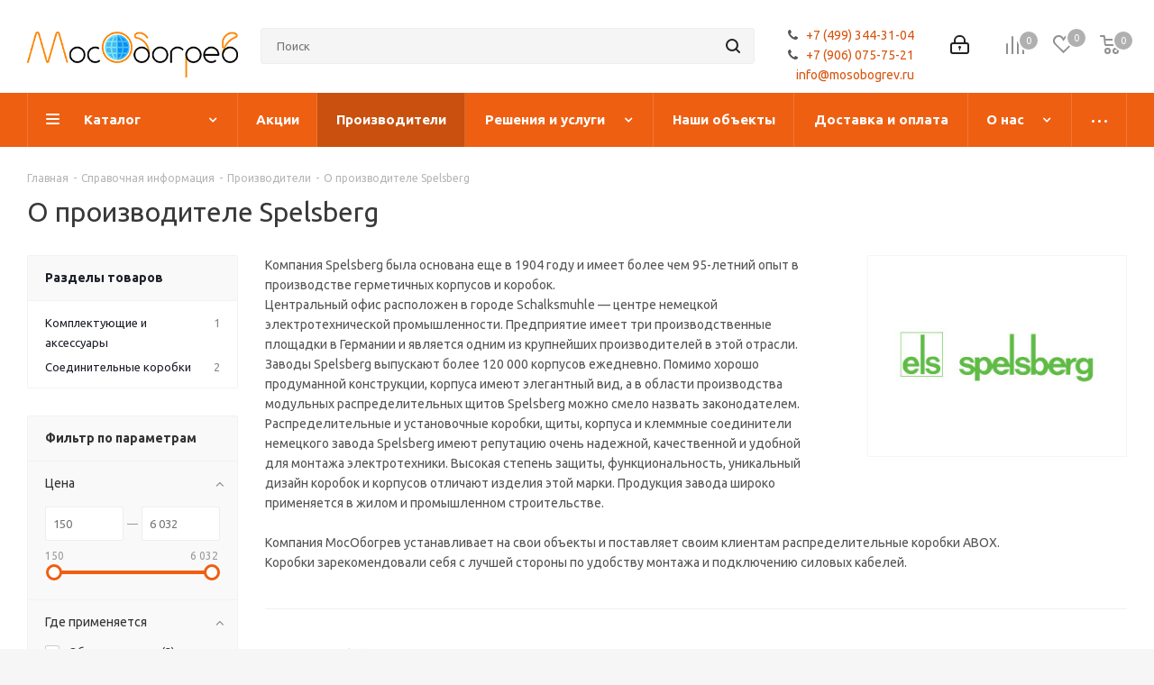

--- FILE ---
content_type: text/html; charset=utf-8
request_url: https://mosobogrev.ru/info/brands/spelsberg/
body_size: 33043
content:
<!DOCTYPE html>
<html xmlns="http://www.w3.org/1999/xhtml" xml:lang="ru" lang="ru" >
<head>
	<title>Spelsberg - МосОбогрев</title>
	<meta name="viewport" content="initial-scale=1.0, width=device-width" />
	<meta name="HandheldFriendly" content="true" />
	<meta name="yes" content="yes" />
	<meta name="apple-mobile-web-app-status-bar-style" content="black" />
	<meta name="SKYPE_TOOLBAR" content="SKYPE_TOOLBAR_PARSER_COMPATIBLE" />
	<meta http-equiv="Content-Type" content="text/html; charset=utf-8" />
<meta name="keywords" content="производители" />
<meta name="description" content="Компания Spelsberg была основана еще в 1904 году и имеет более чем 95-летний опыт в производстве герметичных корпусов и коробок.
Центральный офис расположен в городе Schalksmuhle — центре немецкой электротехнической промышленности. Предприятие имеет три производственные площадки в Германии и является одним из крупнейших производителей в этой отрасли. Заводы Spelsberg выпускают более 120 000 корпусов ежедневно. Помимо хорошо продуманной конструкции, корпуса имеют элегантный вид, а в области производства модульных распределительных щитов Spelsberg можно смело назвать законодателем. Распределительные и установочные коробки, щиты, корпуса и клеммные соединители немецкого завода Spelsberg имеют репутацию очень надежной, качественной и удобной для монтажа электротехники. Высокая степень защиты, функциональность, уникальный дизайн коробок и корпусов отличают изделия этой марки. Продукция завода широко применяется в жилом и промышленном строительстве.

Компания МосОбогрев устанавливает на свои объекты и поставляет своим клиентам распределительные коробки ABOX. 
Коробки зарекомендовали себя с лучшей стороны по удобству монтажа и подключению силовых кабелей.
" />
<link href="https://fonts.googleapis.com/css?family=Ubuntu:300italic,400italic,500italic,700italic,400,300,500,700subset=latin,cyrillic-ext"  rel="stylesheet" />
<link href="/bitrix/css/aspro.next/notice.css?17443250823664"  rel="stylesheet" />
<link href="/bitrix/js/ui/design-tokens/dist/ui.design-tokens.css?174281309326358"  rel="stylesheet" />
<link href="/bitrix/js/ui/fonts/opensans/ui.font.opensans.css?17428130922555"  rel="stylesheet" />
<link href="/bitrix/js/main/popup/dist/main.popup.bundle.css?175736309931694"  rel="stylesheet" />
<link href="/bitrix/cache/css/ru/aspro_next/page_8866db8585408e44972e00514e7ea07d/page_8866db8585408e44972e00514e7ea07d_v1.css?176090701654322"  rel="stylesheet" />
<link href="/bitrix/cache/css/ru/aspro_next/template_4fd6dd78e291348f59173b741d27e8ab/template_4fd6dd78e291348f59173b741d27e8ab_v1.css?17609069521189559"  data-template-style="true" rel="stylesheet" />
<script>if(!window.BX)window.BX={};if(!window.BX.message)window.BX.message=function(mess){if(typeof mess==='object'){for(let i in mess) {BX.message[i]=mess[i];} return true;}};</script>
<script>(window.BX||top.BX).message({"JS_CORE_LOADING":"Загрузка...","JS_CORE_NO_DATA":"- Нет данных -","JS_CORE_WINDOW_CLOSE":"Закрыть","JS_CORE_WINDOW_EXPAND":"Развернуть","JS_CORE_WINDOW_NARROW":"Свернуть в окно","JS_CORE_WINDOW_SAVE":"Сохранить","JS_CORE_WINDOW_CANCEL":"Отменить","JS_CORE_WINDOW_CONTINUE":"Продолжить","JS_CORE_H":"ч","JS_CORE_M":"м","JS_CORE_S":"с","JSADM_AI_HIDE_EXTRA":"Скрыть лишние","JSADM_AI_ALL_NOTIF":"Показать все","JSADM_AUTH_REQ":"Требуется авторизация!","JS_CORE_WINDOW_AUTH":"Войти","JS_CORE_IMAGE_FULL":"Полный размер"});</script>

<script src="/bitrix/js/main/core/core.js?1757363150511455"></script>

<script>BX.Runtime.registerExtension({"name":"main.core","namespace":"BX","loaded":true});</script>
<script>BX.setJSList(["\/bitrix\/js\/main\/core\/core_ajax.js","\/bitrix\/js\/main\/core\/core_promise.js","\/bitrix\/js\/main\/polyfill\/promise\/js\/promise.js","\/bitrix\/js\/main\/loadext\/loadext.js","\/bitrix\/js\/main\/loadext\/extension.js","\/bitrix\/js\/main\/polyfill\/promise\/js\/promise.js","\/bitrix\/js\/main\/polyfill\/find\/js\/find.js","\/bitrix\/js\/main\/polyfill\/includes\/js\/includes.js","\/bitrix\/js\/main\/polyfill\/matches\/js\/matches.js","\/bitrix\/js\/ui\/polyfill\/closest\/js\/closest.js","\/bitrix\/js\/main\/polyfill\/fill\/main.polyfill.fill.js","\/bitrix\/js\/main\/polyfill\/find\/js\/find.js","\/bitrix\/js\/main\/polyfill\/matches\/js\/matches.js","\/bitrix\/js\/main\/polyfill\/core\/dist\/polyfill.bundle.js","\/bitrix\/js\/main\/core\/core.js","\/bitrix\/js\/main\/polyfill\/intersectionobserver\/js\/intersectionobserver.js","\/bitrix\/js\/main\/lazyload\/dist\/lazyload.bundle.js","\/bitrix\/js\/main\/polyfill\/core\/dist\/polyfill.bundle.js","\/bitrix\/js\/main\/parambag\/dist\/parambag.bundle.js"]);
</script>
<script>BX.Runtime.registerExtension({"name":"pull.protobuf","namespace":"BX","loaded":true});</script>
<script>BX.Runtime.registerExtension({"name":"rest.client","namespace":"window","loaded":true});</script>
<script>(window.BX||top.BX).message({"pull_server_enabled":"Y","pull_config_timestamp":1757363115,"shared_worker_allowed":"Y","pull_guest_mode":"N","pull_guest_user_id":0,"pull_worker_mtime":1747642285});(window.BX||top.BX).message({"PULL_OLD_REVISION":"Для продолжения корректной работы с сайтом необходимо перезагрузить страницу."});</script>
<script>BX.Runtime.registerExtension({"name":"pull.client","namespace":"BX","loaded":true});</script>
<script>BX.Runtime.registerExtension({"name":"pull","namespace":"window","loaded":true});</script>
<script>BX.Runtime.registerExtension({"name":"ls","namespace":"window","loaded":true});</script>
<script>(window.BX||top.BX).message({"NOTICE_ADDED2CART":"В корзине","NOTICE_CLOSE":"Закрыть","NOTICE_MORE":"и ещё #COUNT# #PRODUCTS#","NOTICE_PRODUCT0":"товаров","NOTICE_PRODUCT1":"товар","NOTICE_PRODUCT2":"товара","NOTICE_ADDED2DELAY":"В отложенных","NOTICE_ADDED2COMPARE":"В сравнении","NOTICE_AUTHORIZED":"Вы успешно авторизовались","NOTICE_REMOVED_FROM_COMPARE":"Удалено из сравнения"});</script>
<script>BX.Runtime.registerExtension({"name":"aspro_notice","namespace":"window","loaded":true});</script>
<script>BX.Runtime.registerExtension({"name":"aspro_phones","namespace":"window","loaded":true});</script>
<script>BX.Runtime.registerExtension({"name":"ui.design-tokens","namespace":"window","loaded":true});</script>
<script>BX.Runtime.registerExtension({"name":"ui.fonts.opensans","namespace":"window","loaded":true});</script>
<script>BX.Runtime.registerExtension({"name":"main.popup","namespace":"BX.Main","loaded":true});</script>
<script>BX.Runtime.registerExtension({"name":"popup","namespace":"window","loaded":true});</script>
<script type="extension/settings" data-extension="currency.currency-core">{"region":"ru"}</script>
<script>BX.Runtime.registerExtension({"name":"currency.currency-core","namespace":"BX.Currency","loaded":true});</script>
<script>BX.Runtime.registerExtension({"name":"currency","namespace":"window","loaded":true});</script>
<script>(window.BX||top.BX).message({"LANGUAGE_ID":"ru","FORMAT_DATE":"DD.MM.YYYY","FORMAT_DATETIME":"DD.MM.YYYY HH:MI:SS","COOKIE_PREFIX":"BITRIX_SM","SERVER_TZ_OFFSET":"10800","UTF_MODE":"Y","SITE_ID":"ru","SITE_DIR":"\/","USER_ID":"","SERVER_TIME":1762819619,"USER_TZ_OFFSET":0,"USER_TZ_AUTO":"Y","bitrix_sessid":"342eaab580ef561055f7207e60509d30"});</script>


<script src="/bitrix/js/pull/protobuf/protobuf.js?1742813091274055"></script>
<script src="/bitrix/js/pull/protobuf/model.js?174281309170928"></script>
<script src="/bitrix/js/rest/client/rest.client.js?174281309117414"></script>
<script src="/bitrix/js/pull/client/pull.client.js?174764228683861"></script>
<script src="/bitrix/js/main/jquery/jquery-2.2.4.min.js?174281308885578"></script>
<script src="/bitrix/js/main/cphttprequest.js?17428130886104"></script>
<script src="/bitrix/js/main/core/core_ls.js?17428130884201"></script>
<script src="/bitrix/js/main/ajax.js?174281308835509"></script>
<script src="/bitrix/js/aspro.next/notice.js?174432509628110"></script>
<script src="/bitrix/js/main/popup/dist/main.popup.bundle.js?1760906948119638"></script>
<script src="/bitrix/js/currency/currency-core/dist/currency-core.bundle.js?17428130918800"></script>
<script src="/bitrix/js/currency/core_currency.js?17428130911181"></script>
<script>BX.setJSList(["\/local\/templates\/aspro_next\/components\/aspro\/catalog.smart.filter\/main\/script.js","\/local\/templates\/aspro_next\/components\/bitrix\/subscribe.form\/main\/script.js","\/local\/templates\/aspro_next\/js\/jquery.history.js","\/local\/templates\/aspro_next\/js\/jquery.actual.min.js","\/local\/templates\/aspro_next\/vendor\/js\/jquery.bxslider.js","\/local\/templates\/aspro_next\/js\/jqModal.js","\/local\/templates\/aspro_next\/vendor\/js\/bootstrap.js","\/local\/templates\/aspro_next\/vendor\/js\/jquery.appear.js","\/local\/templates\/aspro_next\/js\/browser.js","\/local\/templates\/aspro_next\/js\/jquery.fancybox.js","\/local\/templates\/aspro_next\/js\/jquery.flexslider.js","\/local\/templates\/aspro_next\/vendor\/js\/moment.min.js","\/local\/templates\/aspro_next\/vendor\/js\/footable.js","\/local\/templates\/aspro_next\/vendor\/js\/velocity\/velocity.js","\/local\/templates\/aspro_next\/vendor\/js\/velocity\/velocity.ui.js","\/local\/templates\/aspro_next\/vendor\/js\/lazysizes.min.js","\/local\/templates\/aspro_next\/js\/jquery.validate.min.js","\/local\/templates\/aspro_next\/js\/jquery.inputmask.bundle.min.js","\/local\/templates\/aspro_next\/js\/jquery.easing.1.3.js","\/local\/templates\/aspro_next\/js\/equalize.min.js","\/local\/templates\/aspro_next\/js\/jquery.alphanumeric.js","\/local\/templates\/aspro_next\/js\/jquery.cookie.js","\/local\/templates\/aspro_next\/js\/jquery.plugin.min.js","\/local\/templates\/aspro_next\/js\/jquery.countdown.min.js","\/local\/templates\/aspro_next\/js\/jquery.countdown-ru.js","\/local\/templates\/aspro_next\/js\/jquery.ikSelect.js","\/local\/templates\/aspro_next\/js\/jquery.mobile.custom.touch.min.js","\/local\/templates\/aspro_next\/js\/jquery.dotdotdot.js","\/local\/templates\/aspro_next\/js\/rating_likes.js","\/local\/templates\/aspro_next\/js\/video_banner.js","\/local\/templates\/aspro_next\/js\/main.js","\/local\/templates\/aspro_next\/js\/jquery.mCustomScrollbar.min.js","\/bitrix\/components\/arturgolubev\/search.title\/script.js","\/local\/templates\/aspro_next\/components\/arturgolubev\/search.title\/corp\/script.js","\/local\/templates\/aspro_next\/components\/arturgolubev\/search.title\/fixed\/script.js","\/local\/templates\/aspro_next\/js\/custom.js","\/local\/templates\/aspro_next\/components\/bitrix\/catalog.section\/catalog_block\/script.js"]);</script>
<script>BX.setCSSList(["\/local\/templates\/aspro_next\/components\/aspro\/catalog.smart.filter\/main\/style.css","\/local\/templates\/aspro_next\/css\/animation\/animate.min.css","\/local\/templates\/aspro_next\/vendor\/css\/bootstrap.css","\/local\/templates\/aspro_next\/css\/jquery.fancybox.css","\/local\/templates\/aspro_next\/css\/styles.css","\/local\/templates\/aspro_next\/css\/animation\/animation_ext.css","\/local\/templates\/aspro_next\/vendor\/css\/footable.standalone.min.css","\/local\/templates\/aspro_next\/css\/h1-normal.css","\/local\/templates\/aspro_next\/ajax\/ajax.css","\/local\/templates\/aspro_next\/css\/jquery.mCustomScrollbar.min.css","\/local\/templates\/aspro_next\/styles.css","\/local\/templates\/aspro_next\/template_styles.css","\/local\/templates\/aspro_next\/css\/media.css","\/local\/templates\/aspro_next\/vendor\/fonts\/font-awesome\/css\/font-awesome.min.css","\/local\/templates\/aspro_next\/css\/print.css","\/local\/templates\/aspro_next\/themes\/custom_ru\/theme.css","\/local\/templates\/aspro_next\/bg_color\/light\/bgcolors.css","\/local\/templates\/aspro_next\/css\/width-2.css","\/local\/templates\/aspro_next\/css\/font-8.css","\/local\/templates\/aspro_next\/css\/custom.css"]);</script>
<script >window['asproRecaptcha'] = {params: {'recaptchaColor':'light','recaptchaLogoShow':'n','recaptchaSize':'normal','recaptchaBadge':'bottomright','recaptchaLang':'ru'},key: '6LdklQErAAAAALb9NiFxgeUx8IWQfSKXSBv3ayph',ver: '2'};</script>
<script >!function(a,e,r,c,t){function n(r){var c=e.getElementById(r);if(c&&!(c.className.indexOf("g-recaptcha")<0)&&a.grecaptcha&&!c.children.length){var n=grecaptcha.render(r,{sitekey:a[t].key+"",theme:a[t].params.recaptchaColor+"",size:a[t].params.recaptchaSize+"",callback:"onCaptchaVerify"+a[t].params.recaptchaSize,badge:a[t].params.recaptchaBadge});$(c).attr("data-widgetid",n)}}a.onLoadRenderRecaptcha=function(){var e=[];for(var r in a[c].args)if(a[c].args.hasOwnProperty(r)){var t=a[c].args[r][0];-1==e.indexOf(t)&&(e.push(t),n(t))}a[c]=function(a){n(a)}},a[c]=a[c]||function(){var r,n,p;a[c].args=a[c].args||[],a[c].args.push(arguments),n="recaptchaApiLoader",(r=e).getElementById(n)||((p=r.createElement("script")).id=n,p.src="//www.google.com/recaptcha/api.js?hl="+a[t].params.recaptchaLang+"&onload=onLoadRenderRecaptcha&render="+("3"==a[t].ver?a[t].key:"explicit"),r.head.appendChild(p))}}(window,document,0,"renderRecaptchaById","asproRecaptcha");</script>
<script >!function(){var getFormNode=function(childNode){for(var c=childNode;c;)if("form"===(c=c.parentNode).nodeName.toLowerCase())return c;return null},getCaptchaWords=function(parentNode){var captchaWords=[],inputs=null,hasParentNode=!1;void 0!==parentNode&&(hasParentNode=null!==parentNode),inputs=hasParentNode?parentNode.getElementsByTagName("input"):document.getElementsByName("captcha_word");for(var i=0;i<inputs.length;i++)"captcha_word"===inputs[i].name&&captchaWords.push(inputs[i]);return captchaWords},getCaptchaImages=function(parentNode){for(var captchaImages=[],images=parentNode.getElementsByTagName("img"),i=0;i<images.length;i++)(/\/bitrix\/tools\/captcha.php\?(captcha_code|captcha_sid)=[^>]*?/i.test(images[i].src)||"captcha"===images[i].id)&&captchaImages.push(images[i]);return captchaImages},getFormsWithCaptcha=function(){var fromDocument=null,captchaWordFields=getCaptchaWords(null);if(0===captchaWordFields.length)return[];for(var forms=[],i=0;i<captchaWordFields.length;i++){var f=getFormNode(captchaWordFields[i]);null!==f&&forms.push(f)}return forms},replaceCaptchaWordWithReCAPTCHAField=function(captchaWord){var recaptchaId="recaptcha-dynamic-"+(new Date).getTime();if(null!==document.getElementById(recaptchaId)){var elementExists=!1,additionalIdParameter=null,maxRandomValue=65535;do{additionalIdParameter=Math.floor(65535*Math.random()),elementExists=null!==document.getElementById(recaptchaId+additionalIdParameter)}while(elementExists);recaptchaId+=additionalIdParameter}var cwReplacement=document.createElement("div");cwReplacement.id=recaptchaId,cwReplacement.className="g-recaptcha",cwReplacement.attributes["data-sitekey"]=window.asproRecaptcha.key,"3"==window.asproRecaptcha.ver&&captchaWord.closest(".captcha-row")&&(captchaWord.closest(".captcha-row").style.display="none"),captchaWord.parentNode&&(captchaWord.parentNode.className+=" recaptcha_text",captchaWord.parentNode.replaceChild(cwReplacement,captchaWord)),renderRecaptchaById(recaptchaId)},hideCaptchaImage=function(captchaImage){var srcValue="[data-uri]";captchaImage.attributes.src=srcValue,captchaImage.style.display="none","src"in captchaImage&&(captchaImage.parentNode&&-1===captchaImage.parentNode.className.indexOf("recaptcha_tmp_img")&&(captchaImage.parentNode.className+=" recaptcha_tmp_img"),captchaImage.src=srcValue)},replaceCaptchaHintMessagesWithReCAPTCHAHintMessages=function(form){"function"==typeof $&&"3"!=window.asproRecaptcha.ver&&$(form).find(".captcha-row label > span").length&&$(form).find(".captcha-row label > span").html(BX.message("RECAPTCHA_TEXT")+' <span class="star">*</span>')},findAndReplaceBitrixCaptchaWithReCAPTCHA=function(){for(var forms=getFormsWithCaptcha(),j,i=0;i<forms.length;i++){var form=forms[i],captchaWords=getCaptchaWords(form);if(0!==captchaWords.length){var captchaImages=getCaptchaImages(form);if(0!==captchaImages.length){for(j=0;j<captchaWords.length;j++)replaceCaptchaWordWithReCAPTCHAField(captchaWords[j]);for(j=0;j<captchaImages.length;j++)hideCaptchaImage(captchaImages[j]);replaceCaptchaHintMessagesWithReCAPTCHAHintMessages(form)}}}},fillEmptyReCAPTCHAFieldsIfLoaded=function(){if("undefined"!=typeof renderRecaptchaById)for(var elements=document.getElementsByClassName("g-recaptcha"),i=0;i<elements.length;i++){var element=elements[i],id=element.id;if("string"==typeof id&&0!==id.length&&"3"!=window.asproRecaptcha.ver&&"function"==typeof $){var captcha_wrapper=$(element).closest(".captcha-row");captcha_wrapper.length&&(captcha_wrapper.addClass(window.asproRecaptcha.params.recaptchaSize+" logo_captcha_"+window.asproRecaptcha.params.recaptchaLogoShow+" "+window.asproRecaptcha.params.recaptchaBadge),captcha_wrapper.find(".captcha_image").addClass("recaptcha_tmp_img"),captcha_wrapper.find(".captcha_input").addClass("recaptcha_text"),"invisible"!==window.asproRecaptcha.params.recaptchaSize&&(captcha_wrapper.find("input.recaptcha").length||$('<input type="text" class="recaptcha" value="" />').appendTo(captcha_wrapper)))}"3"==window.asproRecaptcha.ver&&element.closest(".captcha-row")&&(element.closest(".captcha-row").style.display="none")}},captchaHandler=function(){try{return fillEmptyReCAPTCHAFieldsIfLoaded(),window.renderRecaptchaById&&window.asproRecaptcha&&window.asproRecaptcha.key?(findAndReplaceBitrixCaptchaWithReCAPTCHA(),!0):(console.error("Bad captcha keys or module error"),!0)}catch(e){return console.error(e),!0}};BX.addCustomEvent(window,"onRenderCaptcha",(function(e){captchaHandler()})),BX.addCustomEvent(window,"onAjaxSuccess",(function(e){captchaHandler()}))}();</script>
<script>
					(function () {
						"use strict";

						var counter = function ()
						{
							var cookie = (function (name) {
								var parts = ("; " + document.cookie).split("; " + name + "=");
								if (parts.length == 2) {
									try {return JSON.parse(decodeURIComponent(parts.pop().split(";").shift()));}
									catch (e) {}
								}
							})("BITRIX_CONVERSION_CONTEXT_ru");

							if (cookie && cookie.EXPIRE >= BX.message("SERVER_TIME"))
								return;

							var request = new XMLHttpRequest();
							request.open("POST", "/bitrix/tools/conversion/ajax_counter.php", true);
							request.setRequestHeader("Content-type", "application/x-www-form-urlencoded");
							request.send(
								"SITE_ID="+encodeURIComponent("ru")+
								"&sessid="+encodeURIComponent(BX.bitrix_sessid())+
								"&HTTP_REFERER="+encodeURIComponent(document.referrer)
							);
						};

						if (window.frameRequestStart === true)
							BX.addCustomEvent("onFrameDataReceived", counter);
						else
							BX.ready(counter);
					})();
				</script>
<script>BX.message({'PHONE':'Телефон','FAST_VIEW':'Быстрый просмотр','TABLES_SIZE_TITLE':'Подбор размера','SOCIAL':'Социальные сети','DESCRIPTION':'Описание магазина','ITEMS':'Товары','LOGO':'Логотип','REGISTER_INCLUDE_AREA':'Текст о регистрации','AUTH_INCLUDE_AREA':'Текст об авторизации','FRONT_IMG':'Изображение компании','EMPTY_CART':'пуста','CATALOG_VIEW_MORE':'... Показать все','CATALOG_VIEW_LESS':'... Свернуть','JS_REQUIRED':'Заполните это поле','JS_FORMAT':'Неверный формат','JS_FILE_EXT':'Недопустимое расширение файла','JS_PASSWORD_COPY':'Пароли не совпадают','JS_PASSWORD_LENGTH':'Минимум 6 символов','JS_ERROR':'Неверно заполнено поле','JS_FILE_SIZE':'Максимальный размер 5мб','JS_FILE_BUTTON_NAME':'Выберите файл','JS_FILE_DEFAULT':'Файл не найден','JS_DATE':'Некорректная дата','JS_DATETIME':'Некорректная дата/время','JS_REQUIRED_LICENSES':'Согласитесь с условиями','LICENSE_PROP':'Согласие на обработку персональных данных','LOGIN_LEN':'Введите минимум {0} символа','FANCY_CLOSE':'Закрыть','FANCY_NEXT':'Следующий','FANCY_PREV':'Предыдущий','TOP_AUTH_REGISTER':'Регистрация','CALLBACK':'Заказать звонок','S_CALLBACK':'Заказать звонок','UNTIL_AKC':'До конца акции','TITLE_QUANTITY_BLOCK':'Остаток','TITLE_QUANTITY':'шт.','TOTAL_SUMM_ITEM':'Общая стоимость ','SUBSCRIBE_SUCCESS':'Вы успешно подписались','RECAPTCHA_TEXT':'Подтвердите, что вы не робот','JS_RECAPTCHA_ERROR':'Пройдите проверку','COUNTDOWN_SEC':'сек.','COUNTDOWN_MIN':'мин.','COUNTDOWN_HOUR':'час.','COUNTDOWN_DAY0':'дней','COUNTDOWN_DAY1':'день','COUNTDOWN_DAY2':'дня','COUNTDOWN_WEAK0':'Недель','COUNTDOWN_WEAK1':'Неделя','COUNTDOWN_WEAK2':'Недели','COUNTDOWN_MONTH0':'Месяцев','COUNTDOWN_MONTH1':'Месяц','COUNTDOWN_MONTH2':'Месяца','COUNTDOWN_YEAR0':'Лет','COUNTDOWN_YEAR1':'Год','COUNTDOWN_YEAR2':'Года','CATALOG_PARTIAL_BASKET_PROPERTIES_ERROR':'Заполнены не все свойства у добавляемого товара','CATALOG_EMPTY_BASKET_PROPERTIES_ERROR':'Выберите свойства товара, добавляемые в корзину в параметрах компонента','CATALOG_ELEMENT_NOT_FOUND':'Элемент не найден','ERROR_ADD2BASKET':'Ошибка добавления товара в корзину','CATALOG_SUCCESSFUL_ADD_TO_BASKET':'Успешное добавление товара в корзину','ERROR_BASKET_TITLE':'Ошибка корзины','ERROR_BASKET_PROP_TITLE':'Выберите свойства, добавляемые в корзину','ERROR_BASKET_BUTTON':'Выбрать','BASKET_TOP':'Корзина в шапке','ERROR_ADD_DELAY_ITEM':'Ошибка отложенной корзины','VIEWED_TITLE':'Ранее вы смотрели','VIEWED_BEFORE':'Ранее вы смотрели','BEST_TITLE':'Лучшие предложения','CT_BST_SEARCH_BUTTON':'Поиск','CT_BST_SEARCH2_BUTTON':'Найти','BASKET_PRINT_BUTTON':'Распечатать','BASKET_CLEAR_ALL_BUTTON':'Очистить','BASKET_QUICK_ORDER_BUTTON':'Быстрый заказ','BASKET_CONTINUE_BUTTON':'Продолжить покупки','BASKET_ORDER_BUTTON':'Оформить заказ','SHARE_BUTTON':'Поделиться','BASKET_CHANGE_TITLE':'Ваш заказ','BASKET_CHANGE_LINK':'Изменить','MORE_INFO_SKU':'Подробнее','FROM':'от','TITLE_BLOCK_VIEWED_NAME':'Ранее вы смотрели','T_BASKET':'Корзина','FILTER_EXPAND_VALUES':'Показать все','FILTER_HIDE_VALUES':'Свернуть','FULL_ORDER':'Полный заказ','CUSTOM_COLOR_CHOOSE':'Выбрать','CUSTOM_COLOR_CANCEL':'Отмена','S_MOBILE_MENU':'Меню','NEXT_T_MENU_BACK':'Назад','NEXT_T_MENU_CALLBACK':'Обратная связь','NEXT_T_MENU_CONTACTS_TITLE':'Будьте на связи','SEARCH_TITLE':'Поиск','SOCIAL_TITLE':'Оставайтесь на связи','HEADER_SCHEDULE':'Время работы','SEO_TEXT':'SEO описание','COMPANY_IMG':'Картинка компании','COMPANY_TEXT':'Описание компании','CONFIG_SAVE_SUCCESS':'Настройки сохранены','CONFIG_SAVE_FAIL':'Ошибка сохранения настроек','ITEM_ECONOMY':'Экономия','ITEM_ARTICLE':'Артикул: ','JS_FORMAT_ORDER':'имеет неверный формат','JS_BASKET_COUNT_TITLE':'В корзине товаров на SUMM','POPUP_VIDEO':'Видео','POPUP_GIFT_TEXT':'Нашли что-то особенное? Намекните другу о подарке!','ORDER_FIO_LABEL':'Ф.И.О.','ORDER_PHONE_LABEL':'Телефон','ORDER_REGISTER_BUTTON':'Регистрация'})</script>
<script>window.lazySizesConfig = window.lazySizesConfig || {};lazySizesConfig.loadMode = 2;lazySizesConfig.expand = 100;lazySizesConfig.expFactor = 1;lazySizesConfig.hFac = 0.1;</script>
<script>var ajaxMessages = {wait:"Загрузка..."}</script>
<link rel="shortcut icon" href="/favicon.png" type="image/png" />
<link rel="apple-touch-icon" sizes="180x180" href="/upload/CNext/8ba/web-clpi-icon.png" />
<style>html {--border-radius:8px;--theme-base-color:#ee5f12;--theme-base-color-hue:21;--theme-base-color-saturation:87%;--theme-base-color-lightness:50%;--theme-base-opacity-color:#ee5f121a;--theme-more-color:#ee5f12;--theme-more-color-hue:21;--theme-more-color-saturation:87%;--theme-more-color-lightness:50%;--theme-lightness-hover-diff:6%;}</style>
<meta property="og:description" content="Компания Spelsberg была основана еще в 1904 году и имеет более чем 95-летний опыт в производстве герметичных корпусов и коробок.
Центральный офис расположен в городе Schalksmuhle — центре немецкой электротехнической промышленности. Предприятие имеет три производственные площадки в Германии и являет..." />
<meta property="og:image" content="https://mosobogrev.ru:443/upload/iblock/2e2/spelsberg_logo_250.jpg" />
<link rel="image_src" href="https://mosobogrev.ru:443/upload/iblock/2e2/spelsberg_logo_250.jpg"  />
<meta property="og:title" content="Spelsberg - МосОбогрев" />
<meta property="og:type" content="website" />
<meta property="og:url" content="https://mosobogrev.ru:443/info/brands/spelsberg/" />



<script  src="/bitrix/cache/js/ru/aspro_next/template_4ae5e116c0ed4766ae32d31da2765c4c/template_4ae5e116c0ed4766ae32d31da2765c4c_v1.js?17609070161121628"></script>
<script  src="/bitrix/cache/js/ru/aspro_next/page_db9d5d3376afdfad92fd2b0538cbce48/page_db9d5d3376afdfad92fd2b0538cbce48_v1.js?176090701651268"></script>
<script  src="/bitrix/cache/js/ru/aspro_next/default_d8c6efb9555f5eb32dcee6e9ccc1d432/default_d8c6efb9555f5eb32dcee6e9ccc1d432_v1.js?176090701664633"></script>

		</head>
<body class="site_ru fill_bg_y " id="main">
	<div id="panel"></div>
	
	
		<span class='bg_image_site opacity1 fixed' style='background-image:url(/upload/iblock/04f/back2.jpg);'></span>		<!--'start_frame_cache_basketitems-component-block'-->												<div id="ajax_basket"></div>
					<!--'end_frame_cache_basketitems-component-block'-->						
		
		<script>
				BX.message({'MIN_ORDER_PRICE_TEXT':'<b>Минимальная сумма заказа #PRICE#<\/b><br/>Пожалуйста, добавьте еще товаров в корзину','LICENSES_TEXT':'Я даю согласие на <a href=\"/include/licenses_detail.php\" target=\"_blank\">обработку персональных данных<\/a>.'});

		var arNextOptions = ({
			"SITE_DIR" : "/",
			"SITE_ID" : "ru",
			"SITE_ADDRESS" : "mosobogrev.ru",
			"FORM" : ({
				"ASK_FORM_ID" : "ASK",
				"SERVICES_FORM_ID" : "SERVICES",
				"FEEDBACK_FORM_ID" : "FEEDBACK",
				"CALLBACK_FORM_ID" : "CALLBACK",
				"RESUME_FORM_ID" : "RESUME",
				"TOORDER_FORM_ID" : "TOORDER"
			}),
			"PAGES" : ({
				"FRONT_PAGE" : "",
				"BASKET_PAGE" : "",
				"ORDER_PAGE" : "",
				"PERSONAL_PAGE" : "",
				"CATALOG_PAGE" : "",
				"CATALOG_PAGE_URL" : "/catalog/",
				"BASKET_PAGE_URL" : "/basket/",
				"COMPARE_PAGE_URL" : "/catalog/compare.php",
			}),
			"PRICES" : ({
				"MIN_PRICE" : "50",
			}),
			"THEME" : ({
				'THEME_SWITCHER' : 'N',
				'BASE_COLOR' : 'CUSTOM',
				'BASE_COLOR_CUSTOM' : 'ee5f12',
				'TOP_MENU' : '',
				'TOP_MENU_FIXED' : 'Y',
				'COLORED_LOGO' : 'N',
				'SIDE_MENU' : 'LEFT',
				'SCROLLTOTOP_TYPE' : 'RECT_GREY',
				'SCROLLTOTOP_POSITION' : 'PADDING',
				'SCROLLTOTOP_POSITION_RIGHT'  : '',
				'SCROLLTOTOP_POSITION_BOTTOM' : '',
				'USE_LAZY_LOAD' : 'Y',
				'CAPTCHA_FORM_TYPE' : '',
				'ONE_CLICK_BUY_CAPTCHA' : 'N',
				'PHONE_MASK' : '+7 (999) 999-99-99',
				'VALIDATE_PHONE_MASK' : '^[+][0-9] [(][0-9]{3}[)] [0-9]{3}[-][0-9]{2}[-][0-9]{2}$',
				'DATE_MASK' : 'd.m.y',
				'DATE_PLACEHOLDER' : 'дд.мм.гггг',
				'VALIDATE_DATE_MASK' : '^[0-9]{1,2}\.[0-9]{1,2}\.[0-9]{4}$',
				'DATETIME_MASK' : 'd.m.y h:s',
				'DATETIME_PLACEHOLDER' : 'дд.мм.гггг чч:мм',
				'VALIDATE_DATETIME_MASK' : '^[0-9]{1,2}\.[0-9]{1,2}\.[0-9]{4} [0-9]{1,2}\:[0-9]{1,2}$',
				'VALIDATE_FILE_EXT' : 'png|jpg|jpeg|gif|doc|docx|xls|xlsx|txt|pdf|odt|rtf',
				'BANNER_WIDTH' : '',
				'BIGBANNER_ANIMATIONTYPE' : 'SLIDE_HORIZONTAL',
				'BIGBANNER_SLIDESSHOWSPEED' : '5000',
				'BIGBANNER_ANIMATIONSPEED' : '600',
				'PARTNERSBANNER_SLIDESSHOWSPEED' : '5000',
				'PARTNERSBANNER_ANIMATIONSPEED' : '600',
				'ORDER_BASKET_VIEW' : 'NORMAL',
				'SHOW_BASKET_PRINT' : 'Y',
				"SHOW_ONECLICKBUY_ON_BASKET_PAGE" : 'N',
				'SHOW_LICENCE' : 'Y',				
				'LICENCE_CHECKED' : 'Y',
				'SHOW_OFFER' : 'N',
				'OFFER_CHECKED' : 'N',
				'LOGIN_EQUAL_EMAIL' : 'Y',
				'PERSONAL_ONEFIO' : 'Y',
				'PERSONAL_PAGE_URL' : '/personal/',
				'SHOW_TOTAL_SUMM' : 'Y',
				'SHOW_TOTAL_SUMM_TYPE' : 'CHANGE',
				'CHANGE_TITLE_ITEM' : 'Y',
				'CHANGE_TITLE_ITEM_DETAIL' : 'Y',
				'DISCOUNT_PRICE' : '',
				'STORES' : '',
				'STORES_SOURCE' : 'IBLOCK',
				'TYPE_SKU' : 'TYPE_1',
				'MENU_POSITION' : 'LINE',
				'MENU_TYPE_VIEW' : 'HOVER',
				'DETAIL_PICTURE_MODE' : 'POPUP',
				'PAGE_WIDTH' : '2',
				'PAGE_CONTACTS' : '2',
				'HEADER_TYPE' : '5',
				'REGIONALITY_SEARCH_ROW' : 'N',
				'HEADER_TOP_LINE' : '',
				'HEADER_FIXED' : '2',
				'HEADER_MOBILE' : '1',
				'HEADER_MOBILE_MENU' : '1',
				'HEADER_MOBILE_MENU_SHOW_TYPE' : '',
				'TYPE_SEARCH' : 'fixed',
				'PAGE_TITLE' : '1',
				'INDEX_TYPE' : 'index3',
				'FOOTER_TYPE' : '1',
				'PRINT_BUTTON' : 'N',
				'EXPRESSION_FOR_PRINT_PAGE' : 'Версия для печати',
				'EXPRESSION_FOR_FAST_VIEW' : 'Быстрый просмотр',
				'FILTER_VIEW' : 'VERTICAL',
				'YA_GOALS' : 'Y',
				'YA_COUNTER_ID' : '64635643',
				'USE_FORMS_GOALS' : 'COMMON',
				'USE_SALE_GOALS' : '',
				'USE_DEBUG_GOALS' : 'N',
				'SHOW_HEADER_GOODS' : 'Y',
				'INSTAGRAMM_INDEX' : 'N',
				'USE_PHONE_AUTH': 'N',
				'MOBILE_CATALOG_LIST_ELEMENTS_COMPACT': 'Y',
				'NLO_MENU': 'N',
				'USE_FAST_VIEW_PAGE_DETAIL': 'Y',
			}),
			"PRESETS": [{'ID':'968','TITLE':'Тип 1','DESCRIPTION':'','IMG':'/bitrix/images/aspro.next/themes/preset968_1544181424.png','OPTIONS':{'THEME_SWITCHER':'Y','BASE_COLOR':'9','BASE_COLOR_CUSTOM':'1976d2','SHOW_BG_BLOCK':'N','COLORED_LOGO':'Y','PAGE_WIDTH':'3','FONT_STYLE':'2','MENU_COLOR':'COLORED','LEFT_BLOCK':'1','SIDE_MENU':'LEFT','H1_STYLE':'2','TYPE_SEARCH':'fixed','PAGE_TITLE':'1','HOVER_TYPE_IMG':'shine','SHOW_LICENCE':'Y','MAX_DEPTH_MENU':'3','HIDE_SITE_NAME_TITLE':'Y','SHOW_CALLBACK':'Y','PRINT_BUTTON':'N','USE_GOOGLE_RECAPTCHA':'N','GOOGLE_RECAPTCHA_SHOW_LOGO':'Y','HIDDEN_CAPTCHA':'Y','INSTAGRAMM_WIDE_BLOCK':'N','BIGBANNER_HIDEONNARROW':'N','INDEX_TYPE':{'VALUE':'index1','SUB_PARAMS':{'TIZERS':'Y','CATALOG_SECTIONS':'Y','CATALOG_TAB':'Y','MIDDLE_ADV':'Y','SALE':'Y','BLOG':'Y','BOTTOM_BANNERS':'Y','COMPANY_TEXT':'Y','BRANDS':'Y','INSTAGRAMM':'Y'}},'FRONT_PAGE_BRANDS':'brands_slider','FRONT_PAGE_SECTIONS':'front_sections_only','TOP_MENU_FIXED':'Y','HEADER_TYPE':'1','USE_REGIONALITY':'Y','FILTER_VIEW':'COMPACT','SEARCH_VIEW_TYPE':'with_filter','USE_FAST_VIEW_PAGE_DETAIL':'fast_view_1','SHOW_TOTAL_SUMM':'Y','CHANGE_TITLE_ITEM':'N','VIEW_TYPE_HIGHLOAD_PROP':'N','SHOW_HEADER_GOODS':'Y','SEARCH_HIDE_NOT_AVAILABLE':'N','LEFT_BLOCK_CATALOG_ICONS':'N','SHOW_CATALOG_SECTIONS_ICONS':'Y','LEFT_BLOCK_CATALOG_DETAIL':'Y','CATALOG_COMPARE':'Y','CATALOG_PAGE_DETAIL':'element_1','SHOW_BREADCRUMBS_CATALOG_SUBSECTIONS':'Y','SHOW_BREADCRUMBS_CATALOG_CHAIN':'H1','TYPE_SKU':'TYPE_1','DETAIL_PICTURE_MODE':'POPUP','MENU_POSITION':'LINE','MENU_TYPE_VIEW':'HOVER','VIEWED_TYPE':'LOCAL','VIEWED_TEMPLATE':'HORIZONTAL','USE_WORD_EXPRESSION':'Y','ORDER_BASKET_VIEW':'FLY','ORDER_BASKET_COLOR':'DARK','SHOW_BASKET_ONADDTOCART':'Y','SHOW_BASKET_PRINT':'Y','SHOW_BASKET_ON_PAGES':'N','USE_PRODUCT_QUANTITY_LIST':'Y','USE_PRODUCT_QUANTITY_DETAIL':'Y','ONE_CLICK_BUY_CAPTCHA':'N','SHOW_ONECLICKBUY_ON_BASKET_PAGE':'Y','ONECLICKBUY_SHOW_DELIVERY_NOTE':'N','PAGE_CONTACTS':'3','CONTACTS_USE_FEEDBACK':'Y','CONTACTS_USE_MAP':'Y','BLOG_PAGE':'list_elements_2','PROJECTS_PAGE':'list_elements_2','NEWS_PAGE':'list_elements_3','STAFF_PAGE':'list_elements_1','PARTNERS_PAGE':'list_elements_3','PARTNERS_PAGE_DETAIL':'element_4','VACANCY_PAGE':'list_elements_1','LICENSES_PAGE':'list_elements_2','FOOTER_TYPE':'4','ADV_TOP_HEADER':'N','ADV_TOP_UNDERHEADER':'N','ADV_SIDE':'Y','ADV_CONTENT_TOP':'N','ADV_CONTENT_BOTTOM':'N','ADV_FOOTER':'N','HEADER_MOBILE_FIXED':'Y','HEADER_MOBILE':'1','HEADER_MOBILE_MENU':'1','HEADER_MOBILE_MENU_OPEN':'1','PERSONAL_ONEFIO':'Y','LOGIN_EQUAL_EMAIL':'Y','YA_GOALS':'N','YANDEX_ECOMERCE':'N','GOOGLE_ECOMERCE':'N'}},{'ID':'221','TITLE':'Тип 2','DESCRIPTION':'','IMG':'/bitrix/images/aspro.next/themes/preset221_1544181431.png','OPTIONS':{'THEME_SWITCHER':'Y','BASE_COLOR':'11','BASE_COLOR_CUSTOM':'107bb1','SHOW_BG_BLOCK':'N','COLORED_LOGO':'Y','PAGE_WIDTH':'2','FONT_STYLE':'8','MENU_COLOR':'LIGHT','LEFT_BLOCK':'2','SIDE_MENU':'LEFT','H1_STYLE':'2','TYPE_SEARCH':'fixed','PAGE_TITLE':'1','HOVER_TYPE_IMG':'shine','SHOW_LICENCE':'Y','MAX_DEPTH_MENU':'4','HIDE_SITE_NAME_TITLE':'Y','SHOW_CALLBACK':'Y','PRINT_BUTTON':'N','USE_GOOGLE_RECAPTCHA':'N','GOOGLE_RECAPTCHA_SHOW_LOGO':'Y','HIDDEN_CAPTCHA':'Y','INSTAGRAMM_WIDE_BLOCK':'N','BIGBANNER_HIDEONNARROW':'N','INDEX_TYPE':{'VALUE':'index3','SUB_PARAMS':{'TOP_ADV_BOTTOM_BANNER':'Y','FLOAT_BANNER':'Y','CATALOG_SECTIONS':'Y','CATALOG_TAB':'Y','TIZERS':'Y','SALE':'Y','BOTTOM_BANNERS':'Y','COMPANY_TEXT':'Y','BRANDS':'Y','INSTAGRAMM':'N'}},'FRONT_PAGE_BRANDS':'brands_slider','FRONT_PAGE_SECTIONS':'front_sections_with_childs','TOP_MENU_FIXED':'Y','HEADER_TYPE':'2','USE_REGIONALITY':'Y','FILTER_VIEW':'VERTICAL','SEARCH_VIEW_TYPE':'with_filter','USE_FAST_VIEW_PAGE_DETAIL':'fast_view_1','SHOW_TOTAL_SUMM':'Y','CHANGE_TITLE_ITEM':'N','VIEW_TYPE_HIGHLOAD_PROP':'N','SHOW_HEADER_GOODS':'Y','SEARCH_HIDE_NOT_AVAILABLE':'N','LEFT_BLOCK_CATALOG_ICONS':'N','SHOW_CATALOG_SECTIONS_ICONS':'Y','LEFT_BLOCK_CATALOG_DETAIL':'Y','CATALOG_COMPARE':'Y','CATALOG_PAGE_DETAIL':'element_3','SHOW_BREADCRUMBS_CATALOG_SUBSECTIONS':'Y','SHOW_BREADCRUMBS_CATALOG_CHAIN':'H1','TYPE_SKU':'TYPE_1','DETAIL_PICTURE_MODE':'POPUP','MENU_POSITION':'LINE','MENU_TYPE_VIEW':'HOVER','VIEWED_TYPE':'LOCAL','VIEWED_TEMPLATE':'HORIZONTAL','USE_WORD_EXPRESSION':'Y','ORDER_BASKET_VIEW':'NORMAL','ORDER_BASKET_COLOR':'DARK','SHOW_BASKET_ONADDTOCART':'Y','SHOW_BASKET_PRINT':'Y','SHOW_BASKET_ON_PAGES':'N','USE_PRODUCT_QUANTITY_LIST':'Y','USE_PRODUCT_QUANTITY_DETAIL':'Y','ONE_CLICK_BUY_CAPTCHA':'N','SHOW_ONECLICKBUY_ON_BASKET_PAGE':'Y','ONECLICKBUY_SHOW_DELIVERY_NOTE':'N','PAGE_CONTACTS':'3','CONTACTS_USE_FEEDBACK':'Y','CONTACTS_USE_MAP':'Y','BLOG_PAGE':'list_elements_2','PROJECTS_PAGE':'list_elements_2','NEWS_PAGE':'list_elements_3','STAFF_PAGE':'list_elements_1','PARTNERS_PAGE':'list_elements_3','PARTNERS_PAGE_DETAIL':'element_4','VACANCY_PAGE':'list_elements_1','LICENSES_PAGE':'list_elements_2','FOOTER_TYPE':'1','ADV_TOP_HEADER':'N','ADV_TOP_UNDERHEADER':'N','ADV_SIDE':'Y','ADV_CONTENT_TOP':'N','ADV_CONTENT_BOTTOM':'N','ADV_FOOTER':'N','HEADER_MOBILE_FIXED':'Y','HEADER_MOBILE':'1','HEADER_MOBILE_MENU':'1','HEADER_MOBILE_MENU_OPEN':'1','PERSONAL_ONEFIO':'Y','LOGIN_EQUAL_EMAIL':'Y','YA_GOALS':'N','YANDEX_ECOMERCE':'N','GOOGLE_ECOMERCE':'N'}},{'ID':'215','TITLE':'Тип 3','DESCRIPTION':'','IMG':'/bitrix/images/aspro.next/themes/preset215_1544181438.png','OPTIONS':{'THEME_SWITCHER':'Y','BASE_COLOR':'16','BASE_COLOR_CUSTOM':'188b30','SHOW_BG_BLOCK':'N','COLORED_LOGO':'Y','PAGE_WIDTH':'3','FONT_STYLE':'8','MENU_COLOR':'LIGHT','LEFT_BLOCK':'3','SIDE_MENU':'LEFT','H1_STYLE':'2','TYPE_SEARCH':'fixed','PAGE_TITLE':'1','HOVER_TYPE_IMG':'shine','SHOW_LICENCE':'Y','MAX_DEPTH_MENU':'4','HIDE_SITE_NAME_TITLE':'Y','SHOW_CALLBACK':'Y','PRINT_BUTTON':'N','USE_GOOGLE_RECAPTCHA':'N','GOOGLE_RECAPTCHA_SHOW_LOGO':'Y','HIDDEN_CAPTCHA':'Y','INSTAGRAMM_WIDE_BLOCK':'N','BIGBANNER_HIDEONNARROW':'N','INDEX_TYPE':{'VALUE':'index2','SUB_PARAMS':[]},'FRONT_PAGE_BRANDS':'brands_list','FRONT_PAGE_SECTIONS':'front_sections_with_childs','TOP_MENU_FIXED':'Y','HEADER_TYPE':'2','USE_REGIONALITY':'Y','FILTER_VIEW':'VERTICAL','SEARCH_VIEW_TYPE':'with_filter','USE_FAST_VIEW_PAGE_DETAIL':'fast_view_1','SHOW_TOTAL_SUMM':'Y','CHANGE_TITLE_ITEM':'N','VIEW_TYPE_HIGHLOAD_PROP':'N','SHOW_HEADER_GOODS':'Y','SEARCH_HIDE_NOT_AVAILABLE':'N','LEFT_BLOCK_CATALOG_ICONS':'N','SHOW_CATALOG_SECTIONS_ICONS':'Y','LEFT_BLOCK_CATALOG_DETAIL':'Y','CATALOG_COMPARE':'Y','CATALOG_PAGE_DETAIL':'element_4','SHOW_BREADCRUMBS_CATALOG_SUBSECTIONS':'Y','SHOW_BREADCRUMBS_CATALOG_CHAIN':'H1','TYPE_SKU':'TYPE_1','DETAIL_PICTURE_MODE':'POPUP','MENU_POSITION':'LINE','MENU_TYPE_VIEW':'HOVER','VIEWED_TYPE':'LOCAL','VIEWED_TEMPLATE':'HORIZONTAL','USE_WORD_EXPRESSION':'Y','ORDER_BASKET_VIEW':'NORMAL','ORDER_BASKET_COLOR':'DARK','SHOW_BASKET_ONADDTOCART':'Y','SHOW_BASKET_PRINT':'Y','SHOW_BASKET_ON_PAGES':'N','USE_PRODUCT_QUANTITY_LIST':'Y','USE_PRODUCT_QUANTITY_DETAIL':'Y','ONE_CLICK_BUY_CAPTCHA':'N','SHOW_ONECLICKBUY_ON_BASKET_PAGE':'Y','ONECLICKBUY_SHOW_DELIVERY_NOTE':'N','PAGE_CONTACTS':'3','CONTACTS_USE_FEEDBACK':'Y','CONTACTS_USE_MAP':'Y','BLOG_PAGE':'list_elements_2','PROJECTS_PAGE':'list_elements_2','NEWS_PAGE':'list_elements_3','STAFF_PAGE':'list_elements_1','PARTNERS_PAGE':'list_elements_3','PARTNERS_PAGE_DETAIL':'element_4','VACANCY_PAGE':'list_elements_1','LICENSES_PAGE':'list_elements_2','FOOTER_TYPE':'1','ADV_TOP_HEADER':'N','ADV_TOP_UNDERHEADER':'N','ADV_SIDE':'Y','ADV_CONTENT_TOP':'N','ADV_CONTENT_BOTTOM':'N','ADV_FOOTER':'N','HEADER_MOBILE_FIXED':'Y','HEADER_MOBILE':'1','HEADER_MOBILE_MENU':'1','HEADER_MOBILE_MENU_OPEN':'1','PERSONAL_ONEFIO':'Y','LOGIN_EQUAL_EMAIL':'Y','YA_GOALS':'N','YANDEX_ECOMERCE':'N','GOOGLE_ECOMERCE':'N'}},{'ID':'881','TITLE':'Тип 4','DESCRIPTION':'','IMG':'/bitrix/images/aspro.next/themes/preset881_1544181443.png','OPTIONS':{'THEME_SWITCHER':'Y','BASE_COLOR':'CUSTOM','BASE_COLOR_CUSTOM':'f07c00','SHOW_BG_BLOCK':'N','COLORED_LOGO':'Y','PAGE_WIDTH':'1','FONT_STYLE':'1','MENU_COLOR':'COLORED','LEFT_BLOCK':'2','SIDE_MENU':'RIGHT','H1_STYLE':'2','TYPE_SEARCH':'fixed','PAGE_TITLE':'3','HOVER_TYPE_IMG':'blink','SHOW_LICENCE':'Y','MAX_DEPTH_MENU':'4','HIDE_SITE_NAME_TITLE':'Y','SHOW_CALLBACK':'Y','PRINT_BUTTON':'Y','USE_GOOGLE_RECAPTCHA':'N','GOOGLE_RECAPTCHA_SHOW_LOGO':'Y','HIDDEN_CAPTCHA':'Y','INSTAGRAMM_WIDE_BLOCK':'N','BIGBANNER_HIDEONNARROW':'N','INDEX_TYPE':{'VALUE':'index4','SUB_PARAMS':[]},'FRONT_PAGE_BRANDS':'brands_slider','FRONT_PAGE_SECTIONS':'front_sections_with_childs','TOP_MENU_FIXED':'Y','HEADER_TYPE':'9','USE_REGIONALITY':'Y','FILTER_VIEW':'COMPACT','SEARCH_VIEW_TYPE':'with_filter','USE_FAST_VIEW_PAGE_DETAIL':'fast_view_1','SHOW_TOTAL_SUMM':'Y','CHANGE_TITLE_ITEM':'N','VIEW_TYPE_HIGHLOAD_PROP':'N','SHOW_HEADER_GOODS':'Y','SEARCH_HIDE_NOT_AVAILABLE':'N','LEFT_BLOCK_CATALOG_ICONS':'N','SHOW_CATALOG_SECTIONS_ICONS':'Y','LEFT_BLOCK_CATALOG_DETAIL':'Y','CATALOG_COMPARE':'Y','CATALOG_PAGE_DETAIL':'element_4','SHOW_BREADCRUMBS_CATALOG_SUBSECTIONS':'Y','SHOW_BREADCRUMBS_CATALOG_CHAIN':'H1','TYPE_SKU':'TYPE_1','DETAIL_PICTURE_MODE':'POPUP','MENU_POSITION':'LINE','MENU_TYPE_VIEW':'HOVER','VIEWED_TYPE':'LOCAL','VIEWED_TEMPLATE':'HORIZONTAL','USE_WORD_EXPRESSION':'Y','ORDER_BASKET_VIEW':'NORMAL','ORDER_BASKET_COLOR':'DARK','SHOW_BASKET_ONADDTOCART':'Y','SHOW_BASKET_PRINT':'Y','SHOW_BASKET_ON_PAGES':'N','USE_PRODUCT_QUANTITY_LIST':'Y','USE_PRODUCT_QUANTITY_DETAIL':'Y','ONE_CLICK_BUY_CAPTCHA':'N','SHOW_ONECLICKBUY_ON_BASKET_PAGE':'Y','ONECLICKBUY_SHOW_DELIVERY_NOTE':'N','PAGE_CONTACTS':'1','CONTACTS_USE_FEEDBACK':'Y','CONTACTS_USE_MAP':'Y','BLOG_PAGE':'list_elements_2','PROJECTS_PAGE':'list_elements_2','NEWS_PAGE':'list_elements_3','STAFF_PAGE':'list_elements_1','PARTNERS_PAGE':'list_elements_3','PARTNERS_PAGE_DETAIL':'element_4','VACANCY_PAGE':'list_elements_1','LICENSES_PAGE':'list_elements_2','FOOTER_TYPE':'1','ADV_TOP_HEADER':'N','ADV_TOP_UNDERHEADER':'N','ADV_SIDE':'Y','ADV_CONTENT_TOP':'N','ADV_CONTENT_BOTTOM':'N','ADV_FOOTER':'N','HEADER_MOBILE_FIXED':'Y','HEADER_MOBILE':'1','HEADER_MOBILE_MENU':'1','HEADER_MOBILE_MENU_OPEN':'1','PERSONAL_ONEFIO':'Y','LOGIN_EQUAL_EMAIL':'Y','YA_GOALS':'N','YANDEX_ECOMERCE':'N','GOOGLE_ECOMERCE':'N'}},{'ID':'741','TITLE':'Тип 5','DESCRIPTION':'','IMG':'/bitrix/images/aspro.next/themes/preset741_1544181450.png','OPTIONS':{'THEME_SWITCHER':'Y','BASE_COLOR':'CUSTOM','BASE_COLOR_CUSTOM':'d42727','BGCOLOR_THEME':'LIGHT','CUSTOM_BGCOLOR_THEME':'f6f6f7','SHOW_BG_BLOCK':'Y','COLORED_LOGO':'Y','PAGE_WIDTH':'2','FONT_STYLE':'5','MENU_COLOR':'COLORED','LEFT_BLOCK':'2','SIDE_MENU':'LEFT','H1_STYLE':'2','TYPE_SEARCH':'fixed','PAGE_TITLE':'1','HOVER_TYPE_IMG':'shine','SHOW_LICENCE':'Y','MAX_DEPTH_MENU':'4','HIDE_SITE_NAME_TITLE':'Y','SHOW_CALLBACK':'Y','PRINT_BUTTON':'N','USE_GOOGLE_RECAPTCHA':'N','GOOGLE_RECAPTCHA_SHOW_LOGO':'Y','HIDDEN_CAPTCHA':'Y','INSTAGRAMM_WIDE_BLOCK':'N','BIGBANNER_HIDEONNARROW':'N','INDEX_TYPE':{'VALUE':'index3','SUB_PARAMS':{'TOP_ADV_BOTTOM_BANNER':'Y','FLOAT_BANNER':'Y','CATALOG_SECTIONS':'Y','CATALOG_TAB':'Y','TIZERS':'Y','SALE':'Y','BOTTOM_BANNERS':'Y','COMPANY_TEXT':'Y','BRANDS':'Y','INSTAGRAMM':'N'}},'FRONT_PAGE_BRANDS':'brands_slider','FRONT_PAGE_SECTIONS':'front_sections_only','TOP_MENU_FIXED':'Y','HEADER_TYPE':'3','USE_REGIONALITY':'Y','FILTER_VIEW':'VERTICAL','SEARCH_VIEW_TYPE':'with_filter','USE_FAST_VIEW_PAGE_DETAIL':'fast_view_1','SHOW_TOTAL_SUMM':'Y','CHANGE_TITLE_ITEM':'N','VIEW_TYPE_HIGHLOAD_PROP':'N','SHOW_HEADER_GOODS':'Y','SEARCH_HIDE_NOT_AVAILABLE':'N','LEFT_BLOCK_CATALOG_ICONS':'N','SHOW_CATALOG_SECTIONS_ICONS':'Y','LEFT_BLOCK_CATALOG_DETAIL':'Y','CATALOG_COMPARE':'Y','CATALOG_PAGE_DETAIL':'element_1','SHOW_BREADCRUMBS_CATALOG_SUBSECTIONS':'Y','SHOW_BREADCRUMBS_CATALOG_CHAIN':'H1','TYPE_SKU':'TYPE_1','DETAIL_PICTURE_MODE':'POPUP','MENU_POSITION':'LINE','MENU_TYPE_VIEW':'HOVER','VIEWED_TYPE':'LOCAL','VIEWED_TEMPLATE':'HORIZONTAL','USE_WORD_EXPRESSION':'Y','ORDER_BASKET_VIEW':'NORMAL','ORDER_BASKET_COLOR':'DARK','SHOW_BASKET_ONADDTOCART':'Y','SHOW_BASKET_PRINT':'Y','SHOW_BASKET_ON_PAGES':'N','USE_PRODUCT_QUANTITY_LIST':'Y','USE_PRODUCT_QUANTITY_DETAIL':'Y','ONE_CLICK_BUY_CAPTCHA':'N','SHOW_ONECLICKBUY_ON_BASKET_PAGE':'Y','ONECLICKBUY_SHOW_DELIVERY_NOTE':'N','PAGE_CONTACTS':'3','CONTACTS_USE_FEEDBACK':'Y','CONTACTS_USE_MAP':'Y','BLOG_PAGE':'list_elements_2','PROJECTS_PAGE':'list_elements_2','NEWS_PAGE':'list_elements_3','STAFF_PAGE':'list_elements_1','PARTNERS_PAGE':'list_elements_3','PARTNERS_PAGE_DETAIL':'element_4','VACANCY_PAGE':'list_elements_1','LICENSES_PAGE':'list_elements_2','FOOTER_TYPE':'4','ADV_TOP_HEADER':'N','ADV_TOP_UNDERHEADER':'N','ADV_SIDE':'Y','ADV_CONTENT_TOP':'N','ADV_CONTENT_BOTTOM':'N','ADV_FOOTER':'N','HEADER_MOBILE_FIXED':'Y','HEADER_MOBILE':'1','HEADER_MOBILE_MENU':'1','HEADER_MOBILE_MENU_OPEN':'1','PERSONAL_ONEFIO':'Y','LOGIN_EQUAL_EMAIL':'Y','YA_GOALS':'N','YANDEX_ECOMERCE':'N','GOOGLE_ECOMERCE':'N'}},{'ID':'889','TITLE':'Тип 6','DESCRIPTION':'','IMG':'/bitrix/images/aspro.next/themes/preset889_1544181455.png','OPTIONS':{'THEME_SWITCHER':'Y','BASE_COLOR':'9','BASE_COLOR_CUSTOM':'1976d2','SHOW_BG_BLOCK':'N','COLORED_LOGO':'Y','PAGE_WIDTH':'2','FONT_STYLE':'8','MENU_COLOR':'COLORED','LEFT_BLOCK':'2','SIDE_MENU':'LEFT','H1_STYLE':'2','TYPE_SEARCH':'fixed','PAGE_TITLE':'1','HOVER_TYPE_IMG':'shine','SHOW_LICENCE':'Y','MAX_DEPTH_MENU':'3','HIDE_SITE_NAME_TITLE':'Y','SHOW_CALLBACK':'Y','PRINT_BUTTON':'N','USE_GOOGLE_RECAPTCHA':'N','GOOGLE_RECAPTCHA_SHOW_LOGO':'Y','HIDDEN_CAPTCHA':'Y','INSTAGRAMM_WIDE_BLOCK':'N','BIGBANNER_HIDEONNARROW':'N','INDEX_TYPE':{'VALUE':'index1','SUB_PARAMS':{'TIZERS':'Y','CATALOG_SECTIONS':'Y','CATALOG_TAB':'Y','MIDDLE_ADV':'Y','SALE':'Y','BLOG':'Y','BOTTOM_BANNERS':'Y','COMPANY_TEXT':'Y','BRANDS':'Y','INSTAGRAMM':'Y'}},'FRONT_PAGE_BRANDS':'brands_slider','FRONT_PAGE_SECTIONS':'front_sections_with_childs','TOP_MENU_FIXED':'Y','HEADER_TYPE':'3','USE_REGIONALITY':'Y','FILTER_VIEW':'COMPACT','SEARCH_VIEW_TYPE':'with_filter','USE_FAST_VIEW_PAGE_DETAIL':'fast_view_1','SHOW_TOTAL_SUMM':'Y','CHANGE_TITLE_ITEM':'N','VIEW_TYPE_HIGHLOAD_PROP':'N','SHOW_HEADER_GOODS':'Y','SEARCH_HIDE_NOT_AVAILABLE':'N','LEFT_BLOCK_CATALOG_ICONS':'N','SHOW_CATALOG_SECTIONS_ICONS':'Y','LEFT_BLOCK_CATALOG_DETAIL':'Y','CATALOG_COMPARE':'Y','CATALOG_PAGE_DETAIL':'element_3','SHOW_BREADCRUMBS_CATALOG_SUBSECTIONS':'Y','SHOW_BREADCRUMBS_CATALOG_CHAIN':'H1','TYPE_SKU':'TYPE_1','DETAIL_PICTURE_MODE':'POPUP','MENU_POSITION':'LINE','MENU_TYPE_VIEW':'HOVER','VIEWED_TYPE':'LOCAL','VIEWED_TEMPLATE':'HORIZONTAL','USE_WORD_EXPRESSION':'Y','ORDER_BASKET_VIEW':'NORMAL','ORDER_BASKET_COLOR':'DARK','SHOW_BASKET_ONADDTOCART':'Y','SHOW_BASKET_PRINT':'Y','SHOW_BASKET_ON_PAGES':'N','USE_PRODUCT_QUANTITY_LIST':'Y','USE_PRODUCT_QUANTITY_DETAIL':'Y','ONE_CLICK_BUY_CAPTCHA':'N','SHOW_ONECLICKBUY_ON_BASKET_PAGE':'Y','ONECLICKBUY_SHOW_DELIVERY_NOTE':'N','PAGE_CONTACTS':'3','CONTACTS_USE_FEEDBACK':'Y','CONTACTS_USE_MAP':'Y','BLOG_PAGE':'list_elements_2','PROJECTS_PAGE':'list_elements_2','NEWS_PAGE':'list_elements_3','STAFF_PAGE':'list_elements_1','PARTNERS_PAGE':'list_elements_3','PARTNERS_PAGE_DETAIL':'element_4','VACANCY_PAGE':'list_elements_1','LICENSES_PAGE':'list_elements_2','FOOTER_TYPE':'1','ADV_TOP_HEADER':'N','ADV_TOP_UNDERHEADER':'N','ADV_SIDE':'Y','ADV_CONTENT_TOP':'N','ADV_CONTENT_BOTTOM':'N','ADV_FOOTER':'N','HEADER_MOBILE_FIXED':'Y','HEADER_MOBILE':'1','HEADER_MOBILE_MENU':'1','HEADER_MOBILE_MENU_OPEN':'1','PERSONAL_ONEFIO':'Y','LOGIN_EQUAL_EMAIL':'Y','YA_GOALS':'N','YANDEX_ECOMERCE':'N','GOOGLE_ECOMERCE':'N'}}],
			"REGIONALITY":({
				'USE_REGIONALITY' : 'N',
				'REGIONALITY_VIEW' : 'POPUP_REGIONS',
			}),
			"COUNTERS":({
				"YANDEX_COUNTER" : 1,
				"GOOGLE_COUNTER" : 1,
				"YANDEX_ECOMERCE" : "N",
				"GOOGLE_ECOMERCE" : "N",
				"GA_VERSION" : "v3",
				"USE_FULLORDER_GOALS" : "Y",
				"TYPE":{
					"ONE_CLICK":"Купить в 1 клик",
					"QUICK_ORDER":"Быстрый заказ",
				},
				"GOOGLE_EVENTS":{
					"ADD2BASKET": "addToCart",
					"REMOVE_BASKET": "removeFromCart",
					"CHECKOUT_ORDER": "checkout",
					"PURCHASE": "gtm.dom",
				}
			}),
			"JS_ITEM_CLICK":({
				"precision" : 6,
				"precisionFactor" : Math.pow(10,6)
			})
		});
		</script>
			
	<div class="wrapper1  header_bgcolored basket_normal basket_fill_DARK side_LEFT catalog_icons_N banner_auto with_fast_view mheader-v1 header-v5 regions_N fill_Y footer-v1 front-vindex3 mfixed_Y mfixed_view_always title-v1 with_phones ce_cmp with_lazy store_LIST_AMOUNT">
		
		<div class="header_wrap visible-lg visible-md title-v1">
			<header id="header">
				<div class="header-v5 header-wrapper">
	<div class="logo_and_menu-row">
		<div class="logo-row">
			<div class="maxwidth-theme">
				<div class="row">
					<div class="logo-block col-md-2- col-sm-3-">
						<div class="logo">
							<a href="/"><img src="/upload/CNext/756/logo.jpg" alt="МосОбогрев" title="МосОбогрев" data-src="" /></a>						</div>
					</div>
										<div class="col-md-3 search_wrap">
						<div class="search-block inner-table-block">
											<div class="search-wrapper">
				<div id="title-search_fixed">
					<form action="/catalog/" class="search">
						<div class="search-input-div">
							<input class="search-input" id="title-search-input_fixed" type="text" name="q" value="" placeholder="Поиск" size="20" maxlength="50" autocomplete="off" />
						</div>
						<div class="search-button-div">
							<button class="btn btn-search" type="submit" name="s" value="Найти"><i class="svg svg-search svg-black"></i></button>
							<span class="close-block inline-search-hide"><span class="svg svg-close close-icons"></span></span>
						</div>
					</form>
				</div>
			</div>
	<script>
	var jsControl = new JCTitleSearch2({
		//'WAIT_IMAGE': '/bitrix/themes/.default/images/wait.gif',
		'AJAX_PAGE' : '/info/brands/spelsberg/',
		'CONTAINER_ID': 'title-search_fixed',
		'INPUT_ID': 'title-search-input_fixed',
		'INPUT_ID_TMP': 'title-search-input_fixed',
		'MIN_QUERY_LEN': 2
	});
</script>						</div>
					</div>
					<div class="right-icons pull-right">
						<div class="pull-right">
														<!--'start_frame_cache_header-basket-with-compare-block1'-->															<span class="wrap_icon inner-table-block baskets">
										<!--noindex-->
			<a class="basket-link compare   big " href="/catalog/compare.php" title="Список сравниваемых элементов">
		<span class="js-basket-block"><i class="svg inline  svg-inline-compare big" aria-hidden="true" ><svg xmlns="http://www.w3.org/2000/svg" width="21" height="21" viewBox="0 0 21 21">
  <defs>
    <style>
      .comcls-1 {
        fill: #222;
        fill-rule: evenodd;
      }
    </style>
  </defs>
  <path class="comcls-1" d="M20,4h0a1,1,0,0,1,1,1V21H19V5A1,1,0,0,1,20,4ZM14,7h0a1,1,0,0,1,1,1V21H13V8A1,1,0,0,1,14,7ZM8,1A1,1,0,0,1,9,2V21H7V2A1,1,0,0,1,8,1ZM2,9H2a1,1,0,0,1,1,1V21H1V10A1,1,0,0,1,2,9ZM0,0H1V1H0V0ZM0,0H1V1H0V0Z"/>
</svg>
</i><span class="title dark_link">Сравнение</span><span class="count">0</span></span>
	</a>
	<!--/noindex-->										</span>
																		<!-- noindex -->
											<span class="wrap_icon inner-table-block baskets">
											<a rel="nofollow" class="basket-link delay  big " href="/basket/#delayed" title="Список отложенных товаров пуст">
							<span class="js-basket-block">
								<i class="svg inline  svg-inline-wish big" aria-hidden="true" ><svg xmlns="http://www.w3.org/2000/svg" width="22.969" height="21" viewBox="0 0 22.969 21">
  <defs>
    <style>
      .whcls-1 {
        fill: #222;
        fill-rule: evenodd;
      }
    </style>
  </defs>
  <path class="whcls-1" d="M21.028,10.68L11.721,20H11.339L2.081,10.79A6.19,6.19,0,0,1,6.178,0a6.118,6.118,0,0,1,5.383,3.259A6.081,6.081,0,0,1,23.032,6.147,6.142,6.142,0,0,1,21.028,10.68ZM19.861,9.172h0l-8.176,8.163H11.369L3.278,9.29l0.01-.009A4.276,4.276,0,0,1,6.277,1.986,4.2,4.2,0,0,1,9.632,3.676l0.012-.01,0.064,0.1c0.077,0.107.142,0.22,0.208,0.334l1.692,2.716,1.479-2.462a4.23,4.23,0,0,1,.39-0.65l0.036-.06L13.52,3.653a4.173,4.173,0,0,1,3.326-1.672A4.243,4.243,0,0,1,19.861,9.172ZM22,20h1v1H22V20Zm0,0h1v1H22V20Z" transform="translate(-0.031)"/>
</svg>
</i>								<span class="title dark_link">Отложенные</span>
								<span class="count">0</span>
							</span>
						</a>
											</span>
																<span class="wrap_icon inner-table-block baskets top_basket">
											<a rel="nofollow" class="basket-link basket   big " href="/basket/" title="Корзина пуста">
							<span class="js-basket-block">
								<i class="svg inline  svg-inline-basket big" aria-hidden="true" ><svg xmlns="http://www.w3.org/2000/svg" width="22" height="21" viewBox="0 0 22 21">
  <defs>
    <style>
      .ba_bb_cls-1 {
        fill: #222;
        fill-rule: evenodd;
      }
    </style>
  </defs>
  <path data-name="Ellipse 2 copy 6" class="ba_bb_cls-1" d="M1507,122l-0.99,1.009L1492,123l-1-1-1-9h-3a0.88,0.88,0,0,1-1-1,1.059,1.059,0,0,1,1.22-1h2.45c0.31,0,.63.006,0.63,0.006a1.272,1.272,0,0,1,1.4.917l0.41,3.077H1507l1,1v1ZM1492.24,117l0.43,3.995h12.69l0.82-4Zm2.27,7.989a3.5,3.5,0,1,1-3.5,3.5A3.495,3.495,0,0,1,1494.51,124.993Zm8.99,0a3.5,3.5,0,1,1-3.49,3.5A3.5,3.5,0,0,1,1503.5,124.993Zm-9,2.006a1.5,1.5,0,1,1-1.5,1.5A1.5,1.5,0,0,1,1494.5,127Zm9,0a1.5,1.5,0,1,1-1.5,1.5A1.5,1.5,0,0,1,1503.5,127Z" transform="translate(-1486 -111)"/>
</svg>
</i>																<span class="title dark_link">Корзина<span class="count">0</span></span>
																<span class="count">0</span>
							</span>
						</a>
						<span class="basket_hover_block loading_block loading_block_content"></span>
											</span>
										<!-- /noindex -->
							<!--'end_frame_cache_header-basket-with-compare-block1'-->									</div>
						<div class="pull-right">
							<div class="wrap_icon inner-table-block">
										
		<!--'start_frame_cache_header-auth-block1'-->							<!-- noindex --><a rel="nofollow" title="Мой кабинет" class="personal-link dark-color animate-load" data-event="jqm" data-param-type="auth" data-param-backurl="/info/brands/spelsberg/" data-name="auth" href="/personal/"><i class="svg inline big svg-inline-cabinet" aria-hidden="true" title="Мой кабинет"><svg xmlns="http://www.w3.org/2000/svg" width="21" height="21" viewBox="0 0 21 21">
  <defs>
    <style>
      .loccls-1 {
        fill: #222;
        fill-rule: evenodd;
      }
    </style>
  </defs>
  <path data-name="Rounded Rectangle 110" class="loccls-1" d="M1433,132h-15a3,3,0,0,1-3-3v-7a3,3,0,0,1,3-3h1v-2a6,6,0,0,1,6-6h1a6,6,0,0,1,6,6v2h1a3,3,0,0,1,3,3v7A3,3,0,0,1,1433,132Zm-3-15a4,4,0,0,0-4-4h-1a4,4,0,0,0-4,4v2h9v-2Zm4,5a1,1,0,0,0-1-1h-15a1,1,0,0,0-1,1v7a1,1,0,0,0,1,1h15a1,1,0,0,0,1-1v-7Zm-8,3.9v1.6a0.5,0.5,0,1,1-1,0v-1.6A1.5,1.5,0,1,1,1426,125.9Z" transform="translate(-1415 -111)"/>
</svg>
</i></a><!-- /noindex -->									<!--'end_frame_cache_header-auth-block1'-->								</div>
						</div>
						<div class="pull-right">
							<div class="wrap_icon inner-table-block">
								<div class="phone-block">
																			<i class="fa fa-phone" aria-hidden="true"></i>&nbsp;&nbsp;&nbsp;<a rel="nofollow" href="tel:+74993443104">+7 (499) 344-31-04</a><br>
<i class="fa fa-phone" aria-hidden="true"></i>&nbsp;&nbsp;&nbsp;<a rel="nofollow" href="tel:+79060757521">+7 (906) 075-75-21</a><br>
<a href="mailto:info@mosobogrev.ru">info@mosobogrev.ru</a>																											</div>
							</div>
						</div>
					</div>
				</div>
			</div>
		</div>	</div>
	<div class="menu-row middle-block bgcolored">
		<div class="maxwidth-theme">
			<div class="row">
				<div class="col-md-12">
					<div class="menu-only">
						<nav class="mega-menu sliced">
								<div class="table-menu ">
		<table>
			<tr>
									
										<td class="menu-item unvisible dropdown catalog  ">
						<div class="wrap">
							<a class="dropdown-toggle" href="/catalog/">
								<div>
																		Каталог									<div class="line-wrapper"><span class="line"></span></div>
								</div>
							</a>
															<span class="tail"></span>
								<ul class="dropdown-menu">
																													<li class="dropdown-submenu  has_img">
																						<a href="/catalog/heating-cables/" title="Нагревательные кабели"><span class="name">Нагревательные кабели</span><span class="arrow"><i></i></span></a>
																																			<ul class="dropdown-menu toggle_menu">
																																									<li class="menu-item   ">
															<a href="/catalog/heating-cables/dlya-obogreva-vodostokov/" title="для обогрева водостоков"><span class="name">для обогрева водостоков</span></a>
																													</li>
																																						</ul>
																					</li>
																													<li class="dropdown-submenu  has_img">
																						<a href="/catalog/heating-sections/" title="Нагревательные секции"><span class="name">Нагревательные секции</span><span class="arrow"><i></i></span></a>
																																			<ul class="dropdown-menu toggle_menu">
																																									<li class="menu-item   ">
															<a href="/catalog/heating-sections/obogrev_stupenej/" title="для обогрева ступеней"><span class="name">для обогрева ступеней</span></a>
																													</li>
																																									<li class="menu-item   ">
															<a href="/catalog/heating-sections/obogrev_polov_morozilnykh_kamer/" title="для обогрева полов морозильных камер"><span class="name">для обогрева полов морозильных камер</span></a>
																													</li>
																																									<li class="menu-item   ">
															<a href="/catalog/heating-sections/dlya_obogreva_betona/" title="для обогрева бетона"><span class="name">для обогрева бетона</span></a>
																													</li>
																																						</ul>
																					</li>
																													<li class="  has_img">
																						<a href="/catalog/heating-mats/" title="Нагревательные маты"><span class="name">Нагревательные маты</span></a>
																					</li>
																													<li class="  has_img">
																						<a href="/catalog/thermostats/" title="Терморегуляторы и метеостанции"><span class="name">Терморегуляторы и метеостанции</span></a>
																					</li>
																													<li class="  has_img">
																						<a href="/catalog/sensors/" title="Датчики"><span class="name">Датчики</span></a>
																					</li>
																													<li class="  has_img">
																						<a href="/catalog/junction-boxes/" title="Соединительные коробки"><span class="name">Соединительные коробки</span></a>
																					</li>
																													<li class="  has_img">
																						<a href="/catalog/components-accessories/" title="Комплектующие и аксессуары"><span class="name">Комплектующие и аксессуары</span></a>
																					</li>
																													<li class="  has_img">
																						<a href="/catalog/fixing-elements/" title="Крепежные элементы"><span class="name">Крепежные элементы</span></a>
																					</li>
																													<li class="  has_img">
																						<a href="/catalog/electric-panels/" title="Шкафы управления обогревом"><span class="name">Шкафы управления обогревом</span></a>
																					</li>
																	</ul>
													</div>
					</td>
									
										<td class="menu-item unvisible    ">
						<div class="wrap">
							<a class="" href="/sale/">
								<div>
																		Акции									<div class="line-wrapper"><span class="line"></span></div>
								</div>
							</a>
													</div>
					</td>
									
										<td class="menu-item unvisible    active">
						<div class="wrap">
							<a class="" href="/info/brands/">
								<div>
																		Производители									<div class="line-wrapper"><span class="line"></span></div>
								</div>
							</a>
													</div>
					</td>
									
										<td class="menu-item unvisible dropdown   ">
						<div class="wrap">
							<a class="dropdown-toggle" href="/services/">
								<div>
																		Решения и услуги									<div class="line-wrapper"><span class="line"></span></div>
								</div>
							</a>
															<span class="tail"></span>
								<ul class="dropdown-menu">
																													<li class="  ">
																						<a href="/services/obogrev-krovli/" title="Обогрев кровли"><span class="name">Обогрев кровли</span></a>
																					</li>
																													<li class="  ">
																						<a href="/catalog/heating-cables/dlya-obogreva-vodostokov/" title="Обогрев водостоков и желобов"><span class="name">Обогрев водостоков и желобов</span></a>
																					</li>
																													<li class="  ">
																						<a href="/services/obogrev-trub/" title="Обогрев труб"><span class="name">Обогрев труб</span></a>
																					</li>
																													<li class="  ">
																						<a href="/services/obogrev-impulsnykh-liniy/" title="Обогрев импульсных линий"><span class="name">Обогрев импульсных линий</span></a>
																					</li>
																													<li class="  ">
																						<a href="/services/obogrev-rezervuarov-i-emkostey/" title="Обогрев резервуаров"><span class="name">Обогрев резервуаров</span></a>
																					</li>
																													<li class="  ">
																						<a href="/services/obogrev-otkrytyh-ploschadok/" title="Обогрев открытых площадок"><span class="name">Обогрев открытых площадок</span></a>
																					</li>
																													<li class="  ">
																						<a href="/services/obogrev-polov-morozilnyh-kamer/" title="Обогрев полов морозильных камер"><span class="name">Обогрев полов морозильных камер</span></a>
																					</li>
																													<li class="  ">
																						<a href="/services/prom/" title="Промышленный обогрев"><span class="name">Промышленный обогрев</span></a>
																					</li>
																													<li class="  ">
																						<a href="/services/warmfloor/" title="Теплый пол"><span class="name">Теплый пол</span></a>
																					</li>
																													<li class="  ">
																						<a href="/services/electrolaboratory/" title="Электролаборатория"><span class="name">Электролаборатория</span></a>
																					</li>
																													<li class="  ">
																						<a href="/services/obogrev-krovli/" title="Обогрев кровли"><span class="name">Обогрев кровли</span></a>
																					</li>
																													<li class="  ">
																						<a href="/services/obogrev-vodostokov-i-zhelobov/" title="Обогрев водостоков и желобов"><span class="name">Обогрев водостоков и желобов</span></a>
																					</li>
																													<li class="  ">
																						<a href="/services/obogrev-trub/" title="Обогрев труб"><span class="name">Обогрев труб</span></a>
																					</li>
																													<li class="  ">
																						<a href="/services/obogrev-impulsnykh-liniy/" title="Обогрев импульсных линий"><span class="name">Обогрев импульсных линий</span></a>
																					</li>
																													<li class="  ">
																						<a href="/services/obogrev-rezervuarov-i-emkostey/" title="Обогрев резервуаров"><span class="name">Обогрев резервуаров</span></a>
																					</li>
																													<li class="  ">
																						<a href="/services/obogrev-otkrytyh-ploschadok/" title="Обогрев открытых площадок"><span class="name">Обогрев открытых площадок</span></a>
																					</li>
																													<li class="  ">
																						<a href="/services/obogrev-polov-morozilnyh-kamer/" title="Обогрев полов морозильных камер"><span class="name">Обогрев полов морозильных камер</span></a>
																					</li>
																													<li class="  ">
																						<a href="/services/prom/" title="Промышленный обогрев"><span class="name">Промышленный обогрев</span></a>
																					</li>
																													<li class="  ">
																						<a href="/services/warmfloor/" title="Теплый пол"><span class="name">Теплый пол</span></a>
																					</li>
																													<li class="  ">
																						<a href="/services/electrolaboratory/" title="Выездная электролаборатория"><span class="name">Выездная электролаборатория</span></a>
																					</li>
																	</ul>
													</div>
					</td>
									
										<td class="menu-item unvisible    ">
						<div class="wrap">
							<a class="" href="/our_projects/">
								<div>
																		Наши объекты									<div class="line-wrapper"><span class="line"></span></div>
								</div>
							</a>
													</div>
					</td>
									
										<td class="menu-item unvisible    ">
						<div class="wrap">
							<a class="" href="/delivery_payment/">
								<div>
																		Доставка и оплата									<div class="line-wrapper"><span class="line"></span></div>
								</div>
							</a>
													</div>
					</td>
									
										<td class="menu-item unvisible dropdown   ">
						<div class="wrap">
							<a class="dropdown-toggle" href="/company/">
								<div>
																		О нас									<div class="line-wrapper"><span class="line"></span></div>
								</div>
							</a>
															<span class="tail"></span>
								<ul class="dropdown-menu">
																													<li class="  ">
																						<a href="/company/licenses/" title="Сертификаты"><span class="name">Сертификаты</span></a>
																					</li>
																													<li class="  ">
																						<a href="/include/licenses_detail.php" title="Политика конфиденциальности"><span class="name">Политика конфиденциальности</span></a>
																					</li>
																													<li class="  ">
																						<a href="/our_projects/" title="Портфолио"><span class="name">Портфолио</span></a>
																					</li>
																													<li class="  ">
																						<a href="/company/requisites/" title="Реквизиты"><span class="name">Реквизиты</span></a>
																					</li>
																	</ul>
													</div>
					</td>
									
										<td class="menu-item unvisible    ">
						<div class="wrap">
							<a class="" href="/contacts/">
								<div>
																		Контакты									<div class="line-wrapper"><span class="line"></span></div>
								</div>
							</a>
													</div>
					</td>
				
				<td class="menu-item dropdown js-dropdown nosave unvisible">
					<div class="wrap">
						<a class="dropdown-toggle more-items" href="#">
							<span>Ещё</span>
						</a>
						<span class="tail"></span>
						<ul class="dropdown-menu"></ul>
					</div>
				</td>

			</tr>
		</table>
	</div>
						</nav>
					</div>
				</div>
			</div>
		</div>
	</div>
	<div class="line-row visible-xs"></div>
</div>			</header>
		</div>
		
					<div id="headerfixed">
				<div class="maxwidth-theme">
	<div class="logo-row v2 row margin0 menu-row">
		<div class="inner-table-block nopadding logo-block">
			<div class="logo">
				<a href="/"><img src="/upload/CNext/756/logo.jpg" alt="МосОбогрев" title="МосОбогрев" data-src="" /></a>			</div>
		</div>
		<div class="inner-table-block menu-block">
			<div class="navs table-menu js-nav">
								<nav class="mega-menu sliced">
					<!-- noindex -->
						<div class="table-menu ">
		<table>
			<tr>
									
										<td class="menu-item unvisible dropdown catalog  ">
						<div class="wrap">
							<a class="dropdown-toggle" href="/catalog/">
								<div>
																		Каталог									<div class="line-wrapper"><span class="line"></span></div>
								</div>
							</a>
															<span class="tail"></span>
								<ul class="dropdown-menu">
																													<li class="dropdown-submenu  has_img">
																						<a href="/catalog/heating-cables/" title="Нагревательные кабели"><span class="name">Нагревательные кабели</span><span class="arrow"><i></i></span></a>
																																			<ul class="dropdown-menu toggle_menu">
																																									<li class="menu-item   ">
															<a href="/catalog/heating-cables/dlya-obogreva-vodostokov/" title="для обогрева водостоков"><span class="name">для обогрева водостоков</span></a>
																													</li>
																																						</ul>
																					</li>
																													<li class="dropdown-submenu  has_img">
																						<a href="/catalog/heating-sections/" title="Нагревательные секции"><span class="name">Нагревательные секции</span><span class="arrow"><i></i></span></a>
																																			<ul class="dropdown-menu toggle_menu">
																																									<li class="menu-item   ">
															<a href="/catalog/heating-sections/obogrev_stupenej/" title="для обогрева ступеней"><span class="name">для обогрева ступеней</span></a>
																													</li>
																																									<li class="menu-item   ">
															<a href="/catalog/heating-sections/obogrev_polov_morozilnykh_kamer/" title="для обогрева полов морозильных камер"><span class="name">для обогрева полов морозильных камер</span></a>
																													</li>
																																									<li class="menu-item   ">
															<a href="/catalog/heating-sections/dlya_obogreva_betona/" title="для обогрева бетона"><span class="name">для обогрева бетона</span></a>
																													</li>
																																						</ul>
																					</li>
																													<li class="  has_img">
																						<a href="/catalog/heating-mats/" title="Нагревательные маты"><span class="name">Нагревательные маты</span></a>
																					</li>
																													<li class="  has_img">
																						<a href="/catalog/thermostats/" title="Терморегуляторы и метеостанции"><span class="name">Терморегуляторы и метеостанции</span></a>
																					</li>
																													<li class="  has_img">
																						<a href="/catalog/sensors/" title="Датчики"><span class="name">Датчики</span></a>
																					</li>
																													<li class="  has_img">
																						<a href="/catalog/junction-boxes/" title="Соединительные коробки"><span class="name">Соединительные коробки</span></a>
																					</li>
																													<li class="  has_img">
																						<a href="/catalog/components-accessories/" title="Комплектующие и аксессуары"><span class="name">Комплектующие и аксессуары</span></a>
																					</li>
																													<li class="  has_img">
																						<a href="/catalog/fixing-elements/" title="Крепежные элементы"><span class="name">Крепежные элементы</span></a>
																					</li>
																													<li class="  has_img">
																						<a href="/catalog/electric-panels/" title="Шкафы управления обогревом"><span class="name">Шкафы управления обогревом</span></a>
																					</li>
																	</ul>
													</div>
					</td>
									
										<td class="menu-item unvisible    ">
						<div class="wrap">
							<a class="" href="/sale/">
								<div>
																		Акции									<div class="line-wrapper"><span class="line"></span></div>
								</div>
							</a>
													</div>
					</td>
									
										<td class="menu-item unvisible    active">
						<div class="wrap">
							<a class="" href="/info/brands/">
								<div>
																		Производители									<div class="line-wrapper"><span class="line"></span></div>
								</div>
							</a>
													</div>
					</td>
									
										<td class="menu-item unvisible dropdown   ">
						<div class="wrap">
							<a class="dropdown-toggle" href="/services/">
								<div>
																		Решения и услуги									<div class="line-wrapper"><span class="line"></span></div>
								</div>
							</a>
															<span class="tail"></span>
								<ul class="dropdown-menu">
																													<li class="  ">
																						<a href="/services/obogrev-krovli/" title="Обогрев кровли"><span class="name">Обогрев кровли</span></a>
																					</li>
																													<li class="  ">
																						<a href="/catalog/heating-cables/dlya-obogreva-vodostokov/" title="Обогрев водостоков и желобов"><span class="name">Обогрев водостоков и желобов</span></a>
																					</li>
																													<li class="  ">
																						<a href="/services/obogrev-trub/" title="Обогрев труб"><span class="name">Обогрев труб</span></a>
																					</li>
																													<li class="  ">
																						<a href="/services/obogrev-impulsnykh-liniy/" title="Обогрев импульсных линий"><span class="name">Обогрев импульсных линий</span></a>
																					</li>
																													<li class="  ">
																						<a href="/services/obogrev-rezervuarov-i-emkostey/" title="Обогрев резервуаров"><span class="name">Обогрев резервуаров</span></a>
																					</li>
																													<li class="  ">
																						<a href="/services/obogrev-otkrytyh-ploschadok/" title="Обогрев открытых площадок"><span class="name">Обогрев открытых площадок</span></a>
																					</li>
																													<li class="  ">
																						<a href="/services/obogrev-polov-morozilnyh-kamer/" title="Обогрев полов морозильных камер"><span class="name">Обогрев полов морозильных камер</span></a>
																					</li>
																													<li class="  ">
																						<a href="/services/prom/" title="Промышленный обогрев"><span class="name">Промышленный обогрев</span></a>
																					</li>
																													<li class="  ">
																						<a href="/services/warmfloor/" title="Теплый пол"><span class="name">Теплый пол</span></a>
																					</li>
																													<li class="  ">
																						<a href="/services/electrolaboratory/" title="Электролаборатория"><span class="name">Электролаборатория</span></a>
																					</li>
																													<li class="  ">
																						<a href="/services/obogrev-krovli/" title="Обогрев кровли"><span class="name">Обогрев кровли</span></a>
																					</li>
																													<li class="  ">
																						<a href="/services/obogrev-vodostokov-i-zhelobov/" title="Обогрев водостоков и желобов"><span class="name">Обогрев водостоков и желобов</span></a>
																					</li>
																													<li class="  ">
																						<a href="/services/obogrev-trub/" title="Обогрев труб"><span class="name">Обогрев труб</span></a>
																					</li>
																													<li class="  ">
																						<a href="/services/obogrev-impulsnykh-liniy/" title="Обогрев импульсных линий"><span class="name">Обогрев импульсных линий</span></a>
																					</li>
																													<li class="  ">
																						<a href="/services/obogrev-rezervuarov-i-emkostey/" title="Обогрев резервуаров"><span class="name">Обогрев резервуаров</span></a>
																					</li>
																													<li class="  ">
																						<a href="/services/obogrev-otkrytyh-ploschadok/" title="Обогрев открытых площадок"><span class="name">Обогрев открытых площадок</span></a>
																					</li>
																													<li class="  ">
																						<a href="/services/obogrev-polov-morozilnyh-kamer/" title="Обогрев полов морозильных камер"><span class="name">Обогрев полов морозильных камер</span></a>
																					</li>
																													<li class="  ">
																						<a href="/services/prom/" title="Промышленный обогрев"><span class="name">Промышленный обогрев</span></a>
																					</li>
																													<li class="  ">
																						<a href="/services/warmfloor/" title="Теплый пол"><span class="name">Теплый пол</span></a>
																					</li>
																													<li class="  ">
																						<a href="/services/electrolaboratory/" title="Выездная электролаборатория"><span class="name">Выездная электролаборатория</span></a>
																					</li>
																	</ul>
													</div>
					</td>
									
										<td class="menu-item unvisible    ">
						<div class="wrap">
							<a class="" href="/our_projects/">
								<div>
																		Наши объекты									<div class="line-wrapper"><span class="line"></span></div>
								</div>
							</a>
													</div>
					</td>
									
										<td class="menu-item unvisible    ">
						<div class="wrap">
							<a class="" href="/delivery_payment/">
								<div>
																		Доставка и оплата									<div class="line-wrapper"><span class="line"></span></div>
								</div>
							</a>
													</div>
					</td>
									
										<td class="menu-item unvisible dropdown   ">
						<div class="wrap">
							<a class="dropdown-toggle" href="/company/">
								<div>
																		О нас									<div class="line-wrapper"><span class="line"></span></div>
								</div>
							</a>
															<span class="tail"></span>
								<ul class="dropdown-menu">
																													<li class="  ">
																						<a href="/company/licenses/" title="Сертификаты"><span class="name">Сертификаты</span></a>
																					</li>
																													<li class="  ">
																						<a href="/include/licenses_detail.php" title="Политика конфиденциальности"><span class="name">Политика конфиденциальности</span></a>
																					</li>
																													<li class="  ">
																						<a href="/our_projects/" title="Портфолио"><span class="name">Портфолио</span></a>
																					</li>
																													<li class="  ">
																						<a href="/company/requisites/" title="Реквизиты"><span class="name">Реквизиты</span></a>
																					</li>
																	</ul>
													</div>
					</td>
									
										<td class="menu-item unvisible    ">
						<div class="wrap">
							<a class="" href="/contacts/">
								<div>
																		Контакты									<div class="line-wrapper"><span class="line"></span></div>
								</div>
							</a>
													</div>
					</td>
				
				<td class="menu-item dropdown js-dropdown nosave unvisible">
					<div class="wrap">
						<a class="dropdown-toggle more-items" href="#">
							<span>Ещё</span>
						</a>
						<span class="tail"></span>
						<ul class="dropdown-menu"></ul>
					</div>
				</td>

			</tr>
		</table>
	</div>
					<!-- /noindex -->
				</nav>
											</div>
		</div>
		<div class="inner-table-block nopadding small-block">
			<div class="wrap_icon wrap_cabinet">
						
		<!--'start_frame_cache_header-auth-block2'-->							<!-- noindex --><a rel="nofollow" title="Мой кабинет" class="personal-link dark-color animate-load" data-event="jqm" data-param-type="auth" data-param-backurl="/info/brands/spelsberg/" data-name="auth" href="/personal/"><i class="svg inline big svg-inline-cabinet" aria-hidden="true" title="Мой кабинет"><svg xmlns="http://www.w3.org/2000/svg" width="21" height="21" viewBox="0 0 21 21">
  <defs>
    <style>
      .loccls-1 {
        fill: #222;
        fill-rule: evenodd;
      }
    </style>
  </defs>
  <path data-name="Rounded Rectangle 110" class="loccls-1" d="M1433,132h-15a3,3,0,0,1-3-3v-7a3,3,0,0,1,3-3h1v-2a6,6,0,0,1,6-6h1a6,6,0,0,1,6,6v2h1a3,3,0,0,1,3,3v7A3,3,0,0,1,1433,132Zm-3-15a4,4,0,0,0-4-4h-1a4,4,0,0,0-4,4v2h9v-2Zm4,5a1,1,0,0,0-1-1h-15a1,1,0,0,0-1,1v7a1,1,0,0,0,1,1h15a1,1,0,0,0,1-1v-7Zm-8,3.9v1.6a0.5,0.5,0,1,1-1,0v-1.6A1.5,1.5,0,1,1,1426,125.9Z" transform="translate(-1415 -111)"/>
</svg>
</i></a><!-- /noindex -->									<!--'end_frame_cache_header-auth-block2'-->				</div>
		</div>
									<!--'start_frame_cache_header-basket-with-compare-block2'-->														<!--noindex-->
			<a class="basket-link compare  inner-table-block nopadding big " href="/catalog/compare.php" title="Список сравниваемых элементов">
		<span class="js-basket-block"><i class="svg inline  svg-inline-compare big" aria-hidden="true" ><svg xmlns="http://www.w3.org/2000/svg" width="21" height="21" viewBox="0 0 21 21">
  <defs>
    <style>
      .comcls-1 {
        fill: #222;
        fill-rule: evenodd;
      }
    </style>
  </defs>
  <path class="comcls-1" d="M20,4h0a1,1,0,0,1,1,1V21H19V5A1,1,0,0,1,20,4ZM14,7h0a1,1,0,0,1,1,1V21H13V8A1,1,0,0,1,14,7ZM8,1A1,1,0,0,1,9,2V21H7V2A1,1,0,0,1,8,1ZM2,9H2a1,1,0,0,1,1,1V21H1V10A1,1,0,0,1,2,9ZM0,0H1V1H0V0ZM0,0H1V1H0V0Z"/>
</svg>
</i><span class="title dark_link">Сравнение</span><span class="count">0</span></span>
	</a>
	<!--/noindex-->																		<!-- noindex -->
											<a rel="nofollow" class="basket-link delay inner-table-block nopadding big " href="/basket/#delayed" title="Список отложенных товаров пуст">
							<span class="js-basket-block">
								<i class="svg inline  svg-inline-wish big" aria-hidden="true" ><svg xmlns="http://www.w3.org/2000/svg" width="22.969" height="21" viewBox="0 0 22.969 21">
  <defs>
    <style>
      .whcls-1 {
        fill: #222;
        fill-rule: evenodd;
      }
    </style>
  </defs>
  <path class="whcls-1" d="M21.028,10.68L11.721,20H11.339L2.081,10.79A6.19,6.19,0,0,1,6.178,0a6.118,6.118,0,0,1,5.383,3.259A6.081,6.081,0,0,1,23.032,6.147,6.142,6.142,0,0,1,21.028,10.68ZM19.861,9.172h0l-8.176,8.163H11.369L3.278,9.29l0.01-.009A4.276,4.276,0,0,1,6.277,1.986,4.2,4.2,0,0,1,9.632,3.676l0.012-.01,0.064,0.1c0.077,0.107.142,0.22,0.208,0.334l1.692,2.716,1.479-2.462a4.23,4.23,0,0,1,.39-0.65l0.036-.06L13.52,3.653a4.173,4.173,0,0,1,3.326-1.672A4.243,4.243,0,0,1,19.861,9.172ZM22,20h1v1H22V20Zm0,0h1v1H22V20Z" transform="translate(-0.031)"/>
</svg>
</i>								<span class="title dark_link">Отложенные</span>
								<span class="count">0</span>
							</span>
						</a>
																<a rel="nofollow" class="basket-link basket  inner-table-block nopadding big " href="/basket/" title="Корзина пуста">
							<span class="js-basket-block">
								<i class="svg inline  svg-inline-basket big" aria-hidden="true" ><svg xmlns="http://www.w3.org/2000/svg" width="22" height="21" viewBox="0 0 22 21">
  <defs>
    <style>
      .ba_bb_cls-1 {
        fill: #222;
        fill-rule: evenodd;
      }
    </style>
  </defs>
  <path data-name="Ellipse 2 copy 6" class="ba_bb_cls-1" d="M1507,122l-0.99,1.009L1492,123l-1-1-1-9h-3a0.88,0.88,0,0,1-1-1,1.059,1.059,0,0,1,1.22-1h2.45c0.31,0,.63.006,0.63,0.006a1.272,1.272,0,0,1,1.4.917l0.41,3.077H1507l1,1v1ZM1492.24,117l0.43,3.995h12.69l0.82-4Zm2.27,7.989a3.5,3.5,0,1,1-3.5,3.5A3.495,3.495,0,0,1,1494.51,124.993Zm8.99,0a3.5,3.5,0,1,1-3.49,3.5A3.5,3.5,0,0,1,1503.5,124.993Zm-9,2.006a1.5,1.5,0,1,1-1.5,1.5A1.5,1.5,0,0,1,1494.5,127Zm9,0a1.5,1.5,0,1,1-1.5,1.5A1.5,1.5,0,0,1,1503.5,127Z" transform="translate(-1486 -111)"/>
</svg>
</i>																<span class="title dark_link">Корзина<span class="count">0</span></span>
																<span class="count">0</span>
							</span>
						</a>
						<span class="basket_hover_block loading_block loading_block_content"></span>
										<!-- /noindex -->
							<!--'end_frame_cache_header-basket-with-compare-block2'-->					<div class="inner-table-block small-block nopadding inline-search-show" data-type_search="fixed">
			<div class="search-block top-btn"><i class="svg svg-search lg"></i></div>
		</div>
	</div>
</div>			</div>
		
		<div id="mobileheader" class="visible-xs visible-sm">
			<div class="mobileheader-v1">
	<div class="burger pull-left">
		<i class="svg inline  svg-inline-burger dark" aria-hidden="true" ><svg xmlns="http://www.w3.org/2000/svg" width="18" height="16" viewBox="0 0 18 16">
  <defs>
    <style>
      .bu_bw_cls-1 {
        fill: #222;
        fill-rule: evenodd;
      }
    </style>
  </defs>
  <path data-name="Rounded Rectangle 81 copy 2" class="bu_bw_cls-1" d="M330,114h16a1,1,0,0,1,1,1h0a1,1,0,0,1-1,1H330a1,1,0,0,1-1-1h0A1,1,0,0,1,330,114Zm0,7h16a1,1,0,0,1,1,1h0a1,1,0,0,1-1,1H330a1,1,0,0,1-1-1h0A1,1,0,0,1,330,121Zm0,7h16a1,1,0,0,1,1,1h0a1,1,0,0,1-1,1H330a1,1,0,0,1-1-1h0A1,1,0,0,1,330,128Z" transform="translate(-329 -114)"/>
</svg>
</i>		<i class="svg inline  svg-inline-close dark" aria-hidden="true" ><svg xmlns="http://www.w3.org/2000/svg" width="16" height="16" viewBox="0 0 16 16">
  <defs>
    <style>
      .cccls-1 {
        fill: #222;
        fill-rule: evenodd;
      }
    </style>
  </defs>
  <path data-name="Rounded Rectangle 114 copy 3" class="cccls-1" d="M334.411,138l6.3,6.3a1,1,0,0,1,0,1.414,0.992,0.992,0,0,1-1.408,0l-6.3-6.306-6.3,6.306a1,1,0,0,1-1.409-1.414l6.3-6.3-6.293-6.3a1,1,0,0,1,1.409-1.414l6.3,6.3,6.3-6.3A1,1,0,0,1,340.7,131.7Z" transform="translate(-325 -130)"/>
</svg>
</i>	</div>
	<div class="logo-block pull-left">
		<div class="logo">
			<a href="/"><img src="/upload/CNext/756/logo.jpg" alt="МосОбогрев" title="МосОбогрев" data-src="" /></a>		</div>

		
	<div class="phone lg phone--with-description">
		<i class="svg svg-phone"></i>
		<a class="phone-block__item-link" rel="nofollow" href="tel:+74993443104">
			+7 (499) 344-31-04		</a>
			</div>
							
	</div>
	<div class="right-icons pull-right">
		<div class="pull-right">
			<div class="wrap_icon">
				<button class="top-btn inline-search-show twosmallfont">
					<i class="svg inline  svg-inline-search big" aria-hidden="true" ><svg xmlns="http://www.w3.org/2000/svg" width="21" height="21" viewBox="0 0 21 21">
  <defs>
    <style>
      .sscls-1 {
        fill: #222;
        fill-rule: evenodd;
      }
    </style>
  </defs>
  <path data-name="Rounded Rectangle 106" class="sscls-1" d="M1590.71,131.709a1,1,0,0,1-1.42,0l-4.68-4.677a9.069,9.069,0,1,1,1.42-1.427l4.68,4.678A1,1,0,0,1,1590.71,131.709ZM1579,113a7,7,0,1,0,7,7A7,7,0,0,0,1579,113Z" transform="translate(-1570 -111)"/>
</svg>
</i>				</button>
			</div>
		</div>
		<div class="pull-right">
			<div class="wrap_icon wrap_basket">
											<!--'start_frame_cache_header-basket-with-compare-block3'-->														<!--noindex-->
			<a class="basket-link compare   big " href="/catalog/compare.php" title="Список сравниваемых элементов">
		<span class="js-basket-block"><i class="svg inline  svg-inline-compare big" aria-hidden="true" ><svg xmlns="http://www.w3.org/2000/svg" width="21" height="21" viewBox="0 0 21 21">
  <defs>
    <style>
      .comcls-1 {
        fill: #222;
        fill-rule: evenodd;
      }
    </style>
  </defs>
  <path class="comcls-1" d="M20,4h0a1,1,0,0,1,1,1V21H19V5A1,1,0,0,1,20,4ZM14,7h0a1,1,0,0,1,1,1V21H13V8A1,1,0,0,1,14,7ZM8,1A1,1,0,0,1,9,2V21H7V2A1,1,0,0,1,8,1ZM2,9H2a1,1,0,0,1,1,1V21H1V10A1,1,0,0,1,2,9ZM0,0H1V1H0V0ZM0,0H1V1H0V0Z"/>
</svg>
</i><span class="title dark_link">Сравнение</span><span class="count">0</span></span>
	</a>
	<!--/noindex-->																		<!-- noindex -->
											<a rel="nofollow" class="basket-link delay  big " href="/basket/#delayed" title="Список отложенных товаров пуст">
							<span class="js-basket-block">
								<i class="svg inline  svg-inline-wish big" aria-hidden="true" ><svg xmlns="http://www.w3.org/2000/svg" width="22.969" height="21" viewBox="0 0 22.969 21">
  <defs>
    <style>
      .whcls-1 {
        fill: #222;
        fill-rule: evenodd;
      }
    </style>
  </defs>
  <path class="whcls-1" d="M21.028,10.68L11.721,20H11.339L2.081,10.79A6.19,6.19,0,0,1,6.178,0a6.118,6.118,0,0,1,5.383,3.259A6.081,6.081,0,0,1,23.032,6.147,6.142,6.142,0,0,1,21.028,10.68ZM19.861,9.172h0l-8.176,8.163H11.369L3.278,9.29l0.01-.009A4.276,4.276,0,0,1,6.277,1.986,4.2,4.2,0,0,1,9.632,3.676l0.012-.01,0.064,0.1c0.077,0.107.142,0.22,0.208,0.334l1.692,2.716,1.479-2.462a4.23,4.23,0,0,1,.39-0.65l0.036-.06L13.52,3.653a4.173,4.173,0,0,1,3.326-1.672A4.243,4.243,0,0,1,19.861,9.172ZM22,20h1v1H22V20Zm0,0h1v1H22V20Z" transform="translate(-0.031)"/>
</svg>
</i>								<span class="title dark_link">Отложенные</span>
								<span class="count">0</span>
							</span>
						</a>
																<a rel="nofollow" class="basket-link basket   big " href="/basket/" title="Корзина пуста">
							<span class="js-basket-block">
								<i class="svg inline  svg-inline-basket big" aria-hidden="true" ><svg xmlns="http://www.w3.org/2000/svg" width="22" height="21" viewBox="0 0 22 21">
  <defs>
    <style>
      .ba_bb_cls-1 {
        fill: #222;
        fill-rule: evenodd;
      }
    </style>
  </defs>
  <path data-name="Ellipse 2 copy 6" class="ba_bb_cls-1" d="M1507,122l-0.99,1.009L1492,123l-1-1-1-9h-3a0.88,0.88,0,0,1-1-1,1.059,1.059,0,0,1,1.22-1h2.45c0.31,0,.63.006,0.63,0.006a1.272,1.272,0,0,1,1.4.917l0.41,3.077H1507l1,1v1ZM1492.24,117l0.43,3.995h12.69l0.82-4Zm2.27,7.989a3.5,3.5,0,1,1-3.5,3.5A3.495,3.495,0,0,1,1494.51,124.993Zm8.99,0a3.5,3.5,0,1,1-3.49,3.5A3.5,3.5,0,0,1,1503.5,124.993Zm-9,2.006a1.5,1.5,0,1,1-1.5,1.5A1.5,1.5,0,0,1,1494.5,127Zm9,0a1.5,1.5,0,1,1-1.5,1.5A1.5,1.5,0,0,1,1503.5,127Z" transform="translate(-1486 -111)"/>
</svg>
</i>																<span class="title dark_link">Корзина<span class="count">0</span></span>
																<span class="count">0</span>
							</span>
						</a>
						<span class="basket_hover_block loading_block loading_block_content"></span>
										<!-- /noindex -->
							<!--'end_frame_cache_header-basket-with-compare-block3'-->						</div>
		</div>
		<div class="pull-right">
			<div class="wrap_icon wrap_cabinet">
						
		<!--'start_frame_cache_header-auth-block3'-->							<!-- noindex --><a rel="nofollow" title="Мой кабинет" class="personal-link dark-color animate-load" data-event="jqm" data-param-type="auth" data-param-backurl="/info/brands/spelsberg/" data-name="auth" href="/personal/"><i class="svg inline big svg-inline-cabinet" aria-hidden="true" title="Мой кабинет"><svg xmlns="http://www.w3.org/2000/svg" width="21" height="21" viewBox="0 0 21 21">
  <defs>
    <style>
      .loccls-1 {
        fill: #222;
        fill-rule: evenodd;
      }
    </style>
  </defs>
  <path data-name="Rounded Rectangle 110" class="loccls-1" d="M1433,132h-15a3,3,0,0,1-3-3v-7a3,3,0,0,1,3-3h1v-2a6,6,0,0,1,6-6h1a6,6,0,0,1,6,6v2h1a3,3,0,0,1,3,3v7A3,3,0,0,1,1433,132Zm-3-15a4,4,0,0,0-4-4h-1a4,4,0,0,0-4,4v2h9v-2Zm4,5a1,1,0,0,0-1-1h-15a1,1,0,0,0-1,1v7a1,1,0,0,0,1,1h15a1,1,0,0,0,1-1v-7Zm-8,3.9v1.6a0.5,0.5,0,1,1-1,0v-1.6A1.5,1.5,0,1,1,1426,125.9Z" transform="translate(-1415 -111)"/>
</svg>
</i></a><!-- /noindex -->									<!--'end_frame_cache_header-auth-block3'-->				</div>
		</div>
		<div class="pull-right">
			<div class="wrap_icon wrap_phones">
			    <i class="svg inline big svg-inline-phone" aria-hidden="true" ><svg width="21" height="21" viewBox="0 0 21 21" fill="none" xmlns="http://www.w3.org/2000/svg">
<path fill-rule="evenodd" clip-rule="evenodd" d="M18.9562 15.97L18.9893 16.3282C19.0225 16.688 18.9784 17.0504 18.8603 17.3911C18.6223 18.086 18.2725 18.7374 17.8248 19.3198L17.7228 19.4524L17.6003 19.5662C16.8841 20.2314 15.9875 20.6686 15.0247 20.8243C14.0374 21.0619 13.0068 21.0586 12.0201 20.814L11.9327 20.7924L11.8476 20.763C10.712 20.3703 9.65189 19.7871 8.71296 19.0385C8.03805 18.582 7.41051 18.0593 6.83973 17.4779L6.81497 17.4527L6.79112 17.4267C4.93379 15.3963 3.51439 13.0063 2.62127 10.4052L2.6087 10.3686L2.59756 10.3315C2.36555 9.5598 2.21268 8.76667 2.14121 7.9643C1.94289 6.79241 1.95348 5.59444 2.17289 4.42568L2.19092 4.32964L2.21822 4.23581C2.50215 3.26018 3.0258 2.37193 3.7404 1.65124C4.37452 0.908181 5.21642 0.370416 6.15867 0.107283L6.31009 0.0649959L6.46626 0.0468886C7.19658 -0.0377903 7.93564 -0.00763772 8.65659 0.136237C9.00082 0.203673 9.32799 0.34095 9.61768 0.540011L9.90227 0.735566L10.1048 1.01522C10.4774 1.52971 10.7173 2.12711 10.8045 2.75455C10.8555 2.95106 10.9033 3.13929 10.9499 3.32228C11.0504 3.71718 11.1446 4.08764 11.2499 4.46408C11.5034 5.03517 11.6255 5.65688 11.6059 6.28327L11.5984 6.52137L11.5353 6.75107C11.3812 7.31112 11.0546 7.68722 10.8349 7.8966C10.6059 8.11479 10.3642 8.2737 10.18 8.38262C9.89673 8.55014 9.57964 8.69619 9.32537 8.8079C9.74253 10.2012 10.5059 11.4681 11.5455 12.4901C11.7801 12.3252 12.0949 12.1097 12.412 11.941C12.6018 11.8401 12.8614 11.7177 13.1641 11.6357C13.4565 11.5565 13.9301 11.4761 14.4706 11.6169L14.6882 11.6736L14.8878 11.7772C15.4419 12.0649 15.9251 12.4708 16.3035 12.9654C16.5807 13.236 16.856 13.4937 17.1476 13.7666C17.2974 13.9068 17.4515 14.0511 17.6124 14.2032C18.118 14.5805 18.5261 15.0751 18.8003 15.6458L18.9562 15.97ZM16.3372 15.7502C16.6216 15.9408 16.8496 16.2039 16.9977 16.5121C17.0048 16.5888 16.9952 16.6661 16.9697 16.7388C16.8021 17.2295 16.5553 17.6895 16.2391 18.1009C15.795 18.5134 15.234 18.7788 14.6329 18.8608C13.9345 19.0423 13.2016 19.0464 12.5012 18.8728C11.5558 18.5459 10.675 18.0561 9.8991 17.4258C9.30961 17.0338 8.76259 16.5817 8.26682 16.0767C6.59456 14.2487 5.31682 12.0971 4.51287 9.75567C4.31227 9.08842 4.18279 8.40192 4.12658 7.70756C3.95389 6.74387 3.95792 5.75691 4.13855 4.79468C4.33628 4.11526 4.70731 3.49868 5.21539 3.00521C5.59617 2.53588 6.11383 2.19633 6.69661 2.03358C7.22119 1.97276 7.75206 1.99466 8.26981 2.09849C8.34699 2.11328 8.42029 2.14388 8.48501 2.18836C8.68416 2.46334 8.80487 2.78705 8.83429 3.12504C8.89113 3.34235 8.94665 3.56048 9.00218 3.77864C9.12067 4.24418 9.2392 4.70987 9.37072 5.16815C9.5371 5.49352 9.61831 5.85557 9.60687 6.22066C9.51714 6.54689 8.89276 6.81665 8.28746 7.07816C7.71809 7.32415 7.16561 7.56284 7.0909 7.83438C7.07157 8.17578 7.12971 8.51712 7.26102 8.83297C7.76313 10.9079 8.87896 12.7843 10.4636 14.2184C10.6814 14.4902 10.9569 14.7105 11.2702 14.8634C11.5497 14.9366 12.0388 14.5907 12.5428 14.2342C13.0783 13.8555 13.6307 13.4648 13.9663 13.5523C14.295 13.7229 14.5762 13.9719 14.785 14.2773C15.1184 14.6066 15.4631 14.9294 15.808 15.2523C15.9849 15.418 16.1618 15.5836 16.3372 15.7502Z" fill="#222222"/>
</svg>
</i><div id="mobilePhone" class="phone-block--mobile dropdown-mobile-phone">
	<div class="wrap scrollbar">
		<div class="phone-block__item no-decript title">
			<span class="phone-block__item-inner phone-block__item-inner--no-description phone-block__item-text flexbox flexbox--row dark-color">
				Телефоны 
				<i class="svg inline  svg-inline-close dark dark-i" aria-hidden="true" ><svg xmlns="http://www.w3.org/2000/svg" width="16" height="16" viewBox="0 0 16 16">
  <defs>
    <style>
      .cccls-1 {
        fill: #222;
        fill-rule: evenodd;
      }
    </style>
  </defs>
  <path data-name="Rounded Rectangle 114 copy 3" class="cccls-1" d="M334.411,138l6.3,6.3a1,1,0,0,1,0,1.414,0.992,0.992,0,0,1-1.408,0l-6.3-6.306-6.3,6.306a1,1,0,0,1-1.409-1.414l6.3-6.3-6.293-6.3a1,1,0,0,1,1.409-1.414l6.3,6.3,6.3-6.3A1,1,0,0,1,340.7,131.7Z" transform="translate(-325 -130)"/>
</svg>
</i>			</span>
		</div>

					<div class="phone-block__item">
				<a href="tel:+74993443104" class="phone-block__item-link dark-color" rel="nofollow">
					<span class="phone-block__item-inner">
						<span class="phone-block__item-text">
							+7 (499) 344-31-04							
															<span class="phone-block__item-description">Москва</span>
													</span>

											</span>
				</a>
			</div>
				
									
<div class="phone-block__item">

	<span
	   class="phone-block__item-inner phone-block__item-button phone-block__item-inner--no-description dark-color callback" 
	   data-event="jqm" data-param-form_id="CALLBACK" data-name="callback"
	>
		Заказать звонок	</span>

</div>
						</div>
</div>			    
			</div>
		</div>
	</div>
</div>			<div id="mobilemenu" class="leftside ">
				<div class="mobilemenu-v1 scroller">
	<div class="wrap">
				<!--'start_frame_cache_mobile-auth-block1'-->		<!-- noindex -->
<div class="menu middle">
	<ul>
		<li>
																<a rel="nofollow" class="dark-color" href="/personal/">
				<i class="svg inline  svg-inline-cabinet" aria-hidden="true" ><svg xmlns="http://www.w3.org/2000/svg" width="16" height="17" viewBox="0 0 16 17">
  <defs>
    <style>
      .loccls-1 {
        fill: #222;
        fill-rule: evenodd;
      }
    </style>
  </defs>
  <path class="loccls-1" d="M14,17H2a2,2,0,0,1-2-2V8A2,2,0,0,1,2,6H3V4A4,4,0,0,1,7,0H9a4,4,0,0,1,4,4V6h1a2,2,0,0,1,2,2v7A2,2,0,0,1,14,17ZM11,4A2,2,0,0,0,9,2H7A2,2,0,0,0,5,4V6h6V4Zm3,4H2v7H14V8ZM8,9a1,1,0,0,1,1,1v2a1,1,0,0,1-2,0V10A1,1,0,0,1,8,9Z"/>
</svg>
</i>				<span>Личный кабинет</span>
							</a>
					</li>
	</ul>
</div>
<!-- /noindex -->		<!--'end_frame_cache_mobile-auth-block1'-->					<!-- noindex -->
			<div class="menu top">
		<ul class="top">
																	<li class="selected">
			<a class=" dark-color" href="/" title="Главная">
				<span>Главная</span>
							</a>
					</li>
    																	<li>
			<a class="parent-catalog dark-color" href="/catalog/" title="Каталог">
				<span>Каталог</span>
							</a>
					</li>
    		<li>
			<a class="not-weight dark-color parent" href="/catalog/heating-cables/" title="Нагревательные кабели">
				<span>Нагревательные кабели</span>
									<span class="arrow"><i class="svg svg_triangle_right"></i></span>
							</a>
							<ul class="dropdown">
					<li class="menu_back"><a href="" class="dark-color" rel="nofollow"><i class="svg svg-arrow-right"></i>Назад</a></li>
					<li class="menu_title"><a href="/catalog/heating-cables/">Нагревательные кабели</a></li>
																							<li>
							<a class="dark-color" href="/catalog/heating-cables/dlya-obogreva-vodostokov/" title="для обогрева водостоков">
								<span>для обогрева водостоков</span>
															</a>
													</li>
									</ul>
					</li>
    		<li>
			<a class="not-weight dark-color parent" href="/catalog/heating-sections/" title="Нагревательные секции">
				<span>Нагревательные секции</span>
									<span class="arrow"><i class="svg svg_triangle_right"></i></span>
							</a>
							<ul class="dropdown">
					<li class="menu_back"><a href="" class="dark-color" rel="nofollow"><i class="svg svg-arrow-right"></i>Назад</a></li>
					<li class="menu_title"><a href="/catalog/heating-sections/">Нагревательные секции</a></li>
																							<li>
							<a class="dark-color" href="/catalog/heating-sections/obogrev_stupenej/" title="для обогрева ступеней">
								<span>для обогрева ступеней</span>
															</a>
													</li>
																							<li>
							<a class="dark-color" href="/catalog/heating-sections/obogrev_polov_morozilnykh_kamer/" title="для обогрева полов морозильных камер">
								<span>для обогрева полов морозильных камер</span>
															</a>
													</li>
																							<li>
							<a class="dark-color" href="/catalog/heating-sections/dlya_obogreva_betona/" title="для обогрева бетона">
								<span>для обогрева бетона</span>
															</a>
													</li>
									</ul>
					</li>
    		<li>
			<a class="not-weight dark-color" href="/catalog/heating-mats/" title="Нагревательные маты">
				<span>Нагревательные маты</span>
							</a>
					</li>
    		<li>
			<a class="not-weight dark-color" href="/catalog/thermostats/" title="Терморегуляторы и метеостанции">
				<span>Терморегуляторы и метеостанции</span>
							</a>
					</li>
    		<li>
			<a class="not-weight dark-color" href="/catalog/sensors/" title="Датчики">
				<span>Датчики</span>
							</a>
					</li>
    		<li>
			<a class="not-weight dark-color" href="/catalog/junction-boxes/" title="Соединительные коробки">
				<span>Соединительные коробки</span>
							</a>
					</li>
    		<li>
			<a class="not-weight dark-color" href="/catalog/components-accessories/" title="Комплектующие и аксессуары">
				<span>Комплектующие и аксессуары</span>
							</a>
					</li>
    		<li>
			<a class="not-weight dark-color" href="/catalog/fixing-elements/" title="Крепежные элементы">
				<span>Крепежные элементы</span>
							</a>
					</li>
    		<li>
			<a class="not-weight dark-color" href="/catalog/electric-panels/" title="Шкафы управления обогревом">
				<span>Шкафы управления обогревом</span>
							</a>
					</li>
    																	<li>
			<a class=" dark-color" href="/sale/" title="Акции">
				<span>Акции</span>
							</a>
					</li>
    																	<li class="selected">
			<a class=" dark-color" href="/info/brands/" title="Производители">
				<span>Производители</span>
							</a>
					</li>
    																	<li>
			<a class=" dark-color parent" href="/services/" title="Решения и услуги">
				<span>Решения и услуги</span>
									<span class="arrow"><i class="svg svg_triangle_right"></i></span>
							</a>
							<ul class="dropdown">
					<li class="menu_back"><a href="" class="dark-color" rel="nofollow"><i class="svg svg-arrow-right"></i>Назад</a></li>
					<li class="menu_title"><a href="/services/">Решения и услуги</a></li>
																							<li>
							<a class="dark-color" href="/services/obogrev-krovli/" title="Обогрев кровли">
								<span>Обогрев кровли</span>
															</a>
													</li>
																							<li>
							<a class="dark-color" href="/catalog/heating-cables/dlya-obogreva-vodostokov/" title="Обогрев водостоков и желобов">
								<span>Обогрев водостоков и желобов</span>
															</a>
													</li>
																							<li>
							<a class="dark-color" href="/services/obogrev-trub/" title="Обогрев труб">
								<span>Обогрев труб</span>
															</a>
													</li>
																							<li>
							<a class="dark-color" href="/services/obogrev-impulsnykh-liniy/" title="Обогрев импульсных линий">
								<span>Обогрев импульсных линий</span>
															</a>
													</li>
																							<li>
							<a class="dark-color" href="/services/obogrev-rezervuarov-i-emkostey/" title="Обогрев резервуаров">
								<span>Обогрев резервуаров</span>
															</a>
													</li>
																							<li>
							<a class="dark-color" href="/services/obogrev-otkrytyh-ploschadok/" title="Обогрев открытых площадок">
								<span>Обогрев открытых площадок</span>
															</a>
													</li>
																							<li>
							<a class="dark-color" href="/services/obogrev-polov-morozilnyh-kamer/" title="Обогрев полов морозильных камер">
								<span>Обогрев полов морозильных камер</span>
															</a>
													</li>
																							<li>
							<a class="dark-color" href="/services/prom/" title="Промышленный обогрев">
								<span>Промышленный обогрев</span>
															</a>
													</li>
																							<li>
							<a class="dark-color" href="/services/warmfloor/" title="Теплый пол">
								<span>Теплый пол</span>
															</a>
													</li>
																							<li>
							<a class="dark-color" href="/services/electrolaboratory/" title="Электролаборатория">
								<span>Электролаборатория</span>
															</a>
													</li>
																							<li>
							<a class="dark-color" href="/services/obogrev-krovli/" title="Обогрев кровли">
								<span>Обогрев кровли</span>
															</a>
													</li>
																							<li>
							<a class="dark-color" href="/services/obogrev-vodostokov-i-zhelobov/" title="Обогрев водостоков и желобов">
								<span>Обогрев водостоков и желобов</span>
															</a>
													</li>
																							<li>
							<a class="dark-color" href="/services/obogrev-trub/" title="Обогрев труб">
								<span>Обогрев труб</span>
															</a>
													</li>
																							<li>
							<a class="dark-color" href="/services/obogrev-impulsnykh-liniy/" title="Обогрев импульсных линий">
								<span>Обогрев импульсных линий</span>
															</a>
													</li>
																							<li>
							<a class="dark-color" href="/services/obogrev-rezervuarov-i-emkostey/" title="Обогрев резервуаров">
								<span>Обогрев резервуаров</span>
															</a>
													</li>
																							<li>
							<a class="dark-color" href="/services/obogrev-otkrytyh-ploschadok/" title="Обогрев открытых площадок">
								<span>Обогрев открытых площадок</span>
															</a>
													</li>
																							<li>
							<a class="dark-color" href="/services/obogrev-polov-morozilnyh-kamer/" title="Обогрев полов морозильных камер">
								<span>Обогрев полов морозильных камер</span>
															</a>
													</li>
																							<li>
							<a class="dark-color" href="/services/prom/" title="Промышленный обогрев">
								<span>Промышленный обогрев</span>
															</a>
													</li>
																							<li>
							<a class="dark-color" href="/services/warmfloor/" title="Теплый пол">
								<span>Теплый пол</span>
															</a>
													</li>
																							<li>
							<a class="dark-color" href="/services/electrolaboratory/" title="Выездная электролаборатория">
								<span>Выездная электролаборатория</span>
															</a>
													</li>
									</ul>
					</li>
    																	<li>
			<a class=" dark-color" href="/our_projects/" title="Наши объекты">
				<span>Наши объекты</span>
							</a>
					</li>
    																	<li>
			<a class=" dark-color" href="/delivery_payment/" title="Доставка и оплата">
				<span>Доставка и оплата</span>
							</a>
					</li>
    																	<li>
			<a class=" dark-color parent" href="/company/" title="О нас">
				<span>О нас</span>
									<span class="arrow"><i class="svg svg_triangle_right"></i></span>
							</a>
							<ul class="dropdown">
					<li class="menu_back"><a href="" class="dark-color" rel="nofollow"><i class="svg svg-arrow-right"></i>Назад</a></li>
					<li class="menu_title"><a href="/company/">О нас</a></li>
																							<li>
							<a class="dark-color" href="/company/licenses/" title="Сертификаты">
								<span>Сертификаты</span>
															</a>
													</li>
																							<li>
							<a class="dark-color" href="/include/licenses_detail.php" title="Политика конфиденциальности">
								<span>Политика конфиденциальности</span>
															</a>
													</li>
																							<li>
							<a class="dark-color" href="/our_projects/" title="Портфолио">
								<span>Портфолио</span>
															</a>
													</li>
																							<li>
							<a class="dark-color" href="/company/requisites/" title="Реквизиты">
								<span>Реквизиты</span>
															</a>
													</li>
									</ul>
					</li>
    																	<li>
			<a class=" dark-color" href="/contacts/" title="Контакты">
				<span>Контакты</span>
							</a>
					</li>
    					</ul>
	</div>
		<!-- /noindex -->
								
				<!--'start_frame_cache_mobile-basket-with-compare-block1'-->		<!-- noindex -->
					<div class="menu middle">
				<ul>
					<li class="counters">
						<a rel="nofollow" class="dark-color basket-link basket ready " href="/basket/">
							<i class="svg svg-basket"></i>
							<span>Корзина<span class="count empted">0</span></span>
						</a>
					</li>
					<li class="counters">
						<a rel="nofollow" class="dark-color basket-link delay ready " href="/basket/#delayed">
							<i class="svg svg-wish"></i>
							<span>Отложенные<span class="count empted">0</span></span>
						</a>
					</li>
				</ul>
			</div>
							<div class="menu middle">
				<ul>
					<li class="counters">
						<a rel="nofollow" class="dark-color basket-link compare ready " href="/catalog/compare.php">
							<i class="svg svg-compare"></i>
							<span>Сравнение товаров<span class="count empted">0</span></span>
						</a>
					</li>
				</ul>
			</div>
				<!-- /noindex -->
		<!--'end_frame_cache_mobile-basket-with-compare-block1'-->	
<div class="phone-block--mobile-menu menu middle mobile-menu-contacts">
	<ul>
		<li>
			<a href="tel:+74993443104" class="dark-color parent" rel="nofollow">
				<i class="svg svg-phone"></i>
				<span>+7 (499) 344-31-04</span>
				
							</a>

					</li>
	</ul>
</div>		<div class="contacts">
			<div class="title">Контактная информация</div>

			
							<div class="address">
					<i class="svg inline  svg-inline-address" aria-hidden="true" ><svg xmlns="http://www.w3.org/2000/svg" width="13" height="16" viewBox="0 0 13 16">
  <defs>
    <style>
      .acls-1 {
        fill-rule: evenodd;
      }
    </style>
  </defs>
  <path data-name="Ellipse 74 copy" class="acls-1" d="M763.9,42.916h0.03L759,49h-1l-4.933-6.084h0.03a6.262,6.262,0,0,1-1.1-3.541,6.5,6.5,0,0,1,13,0A6.262,6.262,0,0,1,763.9,42.916ZM758.5,35a4.5,4.5,0,0,0-3.741,7h-0.012l3.542,4.447h0.422L762.289,42H762.24A4.5,4.5,0,0,0,758.5,35Zm0,6a1.5,1.5,0,1,1,1.5-1.5A1.5,1.5,0,0,1,758.5,41Z" transform="translate(-752 -33)"/>
</svg>
</i>					129344, Москва, Енисейская улица, 5к2&nbsp;				</div>
										<div class="email">
					<i class="svg inline  svg-inline-email" aria-hidden="true" ><svg xmlns="http://www.w3.org/2000/svg" width="16" height="13" viewBox="0 0 16 13">
  <defs>
    <style>
      .ecls-1 {
        fill: #222;
        fill-rule: evenodd;
      }
    </style>
  </defs>
  <path class="ecls-1" d="M14,13H2a2,2,0,0,1-2-2V2A2,2,0,0,1,2,0H14a2,2,0,0,1,2,2v9A2,2,0,0,1,14,13ZM3.534,2L8.015,6.482,12.5,2H3.534ZM14,3.5L8.827,8.671a1.047,1.047,0,0,1-.812.3,1.047,1.047,0,0,1-.811-0.3L2,3.467V11H14V3.5Z"/>
</svg>
</i>					<a href="mailto:info@mosobogrev.ru">info@mosobogrev.ru</a>				</div>
			
			
		</div>
			<div class="social-icons">
	<!-- noindex -->
	<ul>
																																			</ul>
	<!-- /noindex -->
</div>	</div>
</div>			</div>
		</div>

				    <div id="mobilefilter" class="visible-xs visible-sm scrollbar-filter"></div>
				
		
		<div class="wraps hover_shine" id="content">
																<!--title_content-->
					<div class="top_inner_block_wrapper maxwidth-theme">
	<section class="page-top maxwidth-theme ">
		<div class="breadcrumbs" id="navigation" itemscope="" itemtype="http://schema.org/BreadcrumbList"><div class="bx-breadcrumb-item" id="bx_breadcrumb_0" itemprop="itemListElement" itemscope itemtype="http://schema.org/ListItem"><a href="/" title="Главная" itemprop="item"><span itemprop="name">Главная</span><meta itemprop="position" content="1"></a></div><span class="separator">-</span><div class="bx-breadcrumb-item" id="bx_breadcrumb_1" itemprop="itemListElement" itemscope itemtype="http://schema.org/ListItem"><a href="/info/" title="Справочная информация" itemprop="item"><span itemprop="name">Справочная информация</span><meta itemprop="position" content="2"></a></div><span class="separator">-</span><div class="bx-breadcrumb-item" id="bx_breadcrumb_2" itemprop="itemListElement" itemscope itemtype="http://schema.org/ListItem"><a href="/info/brands/" title="Производители" itemprop="item"><span itemprop="name">Производители</span><meta itemprop="position" content="3"></a></div><span class="separator">-</span><span class="" itemprop="itemListElement" itemscope itemtype="http://schema.org/ListItem"><link href="/info/brands/spelsberg/" itemprop="item" /><span><span itemprop="name">О производителе Spelsberg</span><meta itemprop="position" content="4"></span></span></div>		<div class="page-top-main">
						<h1 id="pagetitle">О производителе Spelsberg</h1>
		</div>
	</section>
</div>					<!--end-title_content-->
											
							<div class="wrapper_inner ">
			
									<div class="right_block  wide_Y">
									<div class="middle ">
																			<div class="container">
																																				
		
	
					
<div class="right_block wide_N">
	<div class="middle">
								
			
												<div class="detail partners">
	<article>
							<div class="detailimage">
									<div class="img-partner">
						<img data-lazyload src="[data-uri]" data-src="/upload/iblock/2e2/spelsberg_logo_250.jpg" title="Spelsberg" alt="Spelsberg" class="lazyload img-responsive" />
					</div>
							</div>
				
		<div class="post-content">
						<div class="content">
													<div class="text">
													<p>Компания Spelsberg была основана еще в 1904 году и имеет более чем 95-летний опыт в производстве герметичных корпусов и коробок.<br />
Центральный офис расположен в городе Schalksmuhle — центре немецкой электротехнической промышленности. Предприятие имеет три производственные площадки в Германии и является одним из крупнейших производителей в этой отрасли. Заводы Spelsberg выпускают более 120 000 корпусов ежедневно. Помимо хорошо продуманной конструкции, корпуса имеют элегантный вид, а в области производства модульных распределительных щитов Spelsberg можно смело назвать законодателем. Распределительные и установочные коробки, щиты, корпуса и клеммные соединители немецкого завода Spelsberg имеют репутацию очень надежной, качественной и удобной для монтажа электротехники. Высокая степень защиты, функциональность, уникальный дизайн коробок и корпусов отличают изделия этой марки. Продукция завода широко применяется в жилом и промышленном строительстве.<br />
<br />
Компания МосОбогрев устанавливает на свои объекты и поставляет своим клиентам распределительные коробки ABOX. <br />
Коробки зарекомендовали себя с лучшей стороны по удобству монтажа и подключению силовых кабелей.<br />
</p>
											</div>
								
											</div>
		</div>
	</article>
</div>


					<div class="right_block1 clearfix catalog vertical with_filter" id="right_block_ajax">
																						<div class="top_block_filter_section toggle_menu">
						<div class="title"><a class="dark_link" title="Все разделы" href="/info/brands/spelsberg/">Разделы товаров</a></div>
						<div class="items">
																														<div class="item "><!--noindex--><a href="/info/brands/spelsberg/?section_id=578" class="dark_link"><span class="item_title">Комплектующие и аксессуары</span><span class="item_count">1</span></a><!-- /noindex --></div>
																							<div class="item "><!--noindex--><a href="/info/brands/spelsberg/?section_id=577" class="dark_link"><span class="item_title">Соединительные коробки</span><span class="item_count">2</span></a><!-- /noindex --></div>
																											</div>
					</div>
											<div class="inner_wrapper">
											<hr/>
						<h5>Товары Spelsberg в нашем магазине</h5>
					
					<!--'start_frame_cache_viewtype-brand-block'-->					
					<div class="adaptive_filter">
						<a class="filter_opener"><i></i><span>Фильтр</span></a>
					</div>

										
<div class="sort_header view_block">
	<!--noindex-->
		<div class="sort_filter mobile_filter_compact">
														<a href="/info/brands/spelsberg/?sort=SHOWS&order=asc" class="sort_btn current desc SHOWS" rel="nofollow">
					<i class="icon" title="По популярности"></i><span>По популярности</span><i class="arr icons_fa"></i>
				</a>
											<a href="/info/brands/spelsberg/?sort=NAME&order=asc" class="sort_btn  desc NAME" rel="nofollow">
					<i class="icon" title="По алфавиту"></i><span>По алфавиту</span><i class="arr icons_fa"></i>
				</a>
											<a href="/info/brands/spelsberg/?sort=PRICE&order=asc" class="sort_btn  desc PRICE" rel="nofollow">
					<i class="icon" title="По цене"></i><span>По цене</span><i class="arr icons_fa"></i>
				</a>
								</div>
		<div class="sort_display">
											<a rel="nofollow" href="/info/brands/spelsberg/?display=block" class="sort_btn block current"><i title=""></i></a>
											<a rel="nofollow" href="/info/brands/spelsberg/?display=list" class="sort_btn list "><i title=""></i></a>
											<a rel="nofollow" href="/info/brands/spelsberg/?display=table" class="sort_btn table "><i title=""></i></a>
					</div>
		<div class="clearfix"></div>
	<!--/noindex-->
</div>
										
					
					<div class="ajax_load block js_wrapper_items" data-params='{"SHOW_ABSENT":"","HIDE_NOT_AVAILABLE_OFFERS":"","PRICE_CODE":["BASE",""],"OFFER_TREE_PROPS":["TP_SELECT_HB"],"CACHE_TIME":"100000","CONVERT_CURRENCY":"Y","CURRENCY_ID":"RUB","OFFERS_SORT_FIELD":"sort","OFFERS_SORT_ORDER":"asc","OFFERS_SORT_FIELD2":"id","OFFERS_SORT_ORDER2":"desc","LIST_OFFERS_LIMIT":"999","LIST_OFFERS_PROPERTY_CODE":["ARTICLE","MORE_PHOTO","VOLUME","DELIVERY_TIME","TP_SELECT_HB","CML2_BAR_CODE","WATTAGE_AT_10","WATTAGE_AT_0","WATTAGE_PER_SQM","CABLE_TYPE","CONDUCTOR_SECTION","CABLE_SECTION","MINIMAL_BEND_RADIUS","WATTAGE","KIT_LENGTH","MAT_AREA","MAX_ENERG_TEMP","RESISTANCE","ENV_TEMP_FROM","ENV_TEMP_TO","TEMP_MIS_FROM","TEMP_MIS_TO","CHANNELS","MAX_A","IPX","CASE_TYPE","BOX_LEG","BOX_APPLICATION","VOLTAGE","INTO_SCREED","MAX_DENERG_TEMP","MIN_MONTAGE_TEMP","MAX_EL_CHAIN_LENGTH","T_CLASS","VNESHNYAYA_IZOLYACIYA","EXE_AREA","AGGRESSIVE_AREA",""],"SHOW_DISCOUNT_TIME":"Y","SHOW_COUNTER_LIST":"","PRICE_VAT_INCLUDE":"Y","USE_PRICE_COUNT":"Y","SHOW_MEASURE":"Y","CACHE_GROUPS":"N","SHOW_OLD_PRICE":"Y","SHOW_DISCOUNT_PERCENT":"N","SHOW_DISCOUNT_PERCENT_NUMBER":"N","USE_REGION":"N","STORES":["1"],"DEFAULT_COUNT":"","OFFERS_CART_PROPERTIES":[],"PRODUCT_PROPERTIES":[],"PARTIAL_PRODUCT_PROPERTIES":"N","ADD_PROPERTIES_TO_BASKET":"N","SHOW_DISCOUNT_TIME_EACH_SKU":"N","SHOW_ARTICLE_SKU":"N","OFFER_ADD_PICT_PROP":"MORE_PHOTO","PRODUCT_QUANTITY_VARIABLE":"","OFFER_SHOW_PREVIEW_PICTURE_PROPS":[],"MAIN_IBLOCK_ID":"37"}'>
																<div class="top_wrapper row margin0 show_un_props">
			<div class="catalog_block items block_list">
								<div class="item_block col-3 col-md-4 col-sm-6 col-xs-6">
				<div class="catalog_item_wrapp item">
					<div class="basket_props_block" id="bx_basket_div_36517" style="display: none;">
											</div>
					
					<div class="catalog_item main_item_wrapper item_wrap " id="bx_3966226736_36517">
						<div>
							<div class="image_wrapper_block">
								<div class="stickers">
																																			</div>
																	<div class="like_icons">
																																	<div class="wish_item_button ce_cmp_hidden">
													<span title="Отложить" class="wish_item to TYPE_1" data-item="36518" data-iblock="40" data-offers="Y" data-props=""><i></i></span>
													<span title="В отложенных" class="wish_item in added TYPE_1" style="display: none;" data-item="36518" data-iblock="40"><i></i></span>
												</div>
																																																						<div class="compare_item_button ce_cmp_hidden">
													<span title="Сравнить" class="compare_item to TYPE_1" data-item="36518" data-iblock="37" ><i></i></span>
													<span title="В сравнении" class="compare_item in added TYPE_1" style="display: none;" data-item="36518" data-iblock="37"><i></i></span>
												</div>
												<div class="compare_item_button ce_cmp_visible">
													<span title="Сравнить" class="compare_item to" data-iblock="37" data-item="36517" ><i></i></span>
													<span title="В сравнении" class="compare_item in added" style="display: none;" data-iblock="37" data-item="36517"><i></i></span>
												</div>
																														</div>
																<a href="/catalog/junction-boxes/abox-i-100-10/?tp=abox-i-100-10-100-10-seraya-" class="thumb shine" id="bx_3966226736_36517_pict">
																												<img data-lazyload class="lazyload" src="[data-uri]" data-src="/upload/iblock/839/spelsberg_abox_i_100_10_foto.jpg" alt="коробка соединительная abox-i 100-10 с клеммником ip65 фото " title="коробка соединительная abox-i 100-10 с клеммником ip65 фото" />
																										</a>
								<div class="fast_view_block" data-event="jqm" data-param-form_id="fast_view" data-param-iblock_id="37" data-param-id="36517" data-param-fid="bx_3966226736_36517" data-param-item_href="%2Fcatalog%2Fjunction-boxes%2Fabox-i-100-10%2F%3Ftp%3Dabox-i-100-10-100-10-seraya-" data-name="fast_view"></div>
							</div>
							<div class="item_info TYPE_1">
								<div class="item-title">
									<a href="/catalog/junction-boxes/abox-i-100-10/?tp=abox-i-100-10-100-10-seraya-" class="dark_link"><span>Коробка соединительная ABOX-i 100-10 с клеммником IP65</span></a>
								</div>
																	<div class="rating">
																					
<div class="iblock-vote small">
<table class="table-no-border">
	<tr>
										<td><div  class="star-active star-empty" title="1"></div></td>
							<td><div  class="star-active star-empty" title="2"></div></td>
							<td><div  class="star-active star-empty" title="3"></div></td>
							<td><div  class="star-active star-empty" title="4"></div></td>
							<td><div  class="star-active star-empty" title="5"></div></td>
							</tr>
</table>
</div>																			</div>
																<div class="sa_block">
																		<div class="article_block" >
																			</div>
								</div>
                                								<div class="cost prices clearfix">
																			<div class="with_matrix with_old" style="display:none;">
											<div class="price price_value_block"><span class="values_wrapper"></span></div>
																							<div class="price discount"></div>
																																</div>
																					<div class="ce_cmp_visible">
																									<div class="price" id="bx_3966226736_36517_price">
													от <span class="values_wrapper">6 032 руб</span> 											</div>
																								
																		</div>
																				<div class="js_price_wrapper price">
																																																											<div class="price_matrix_wrapper ">
															<div class="price" data-currency="RUB" data-value="6032">
																		<span class="values_wrapper"><span class="price_value">6 032</span><span class="price_currency"> руб</span></span><span class="price_measure">/шт</span>										
								</div>
																				
						</div>
																																																</div>
																	</div>
																																																												</div>

							<div class="footer_button has_offer_prop inner_content js_offers__36517">
								<div class="sku_props">
																														<div class="bx_catalog_item_scu wrapper_sku" id="bx_3966226736_36517_sku_tree" data-site_id="ru" data-id="36517" data-offer_id="36518" data-propertyid="408" data-offer_iblockid="40">
																								
														<div class="item_wrapper"><div class="bx_item_detail_size" style="" id="bx_3966226736_36517_prop_602_cont" data-display_type="LI" data-id="602"><span class="hide_class bx_item_section_name"><span>Справочник для выбора товарных предложений</span></span><div class="bx_size_scroller_container"><div class="bx_size"><ul id="bx_3966226736_36517_prop_602_list" class="list_values_wrapper"><li class="item active" data-treevalue="602_3432" data-showtype="li" data-onevalue="3432" title="Справочник для выбора товарных предложений: 100-10 (серая)"><i></i><span class="cnt">100-10 (серая)</span></li><li class="item " data-treevalue="602_3433" data-showtype="li" data-onevalue="3433" title="Справочник для выбора товарных предложений: 100-10 (черная)"><i></i><span class="cnt">100-10 (черная)</span></li></ul></div></div></div>
</div>											</div>
																																						</div>
																											<div class="offer_buy_block">
																						<div class="counter_wrapp">
																									<div class="counter_block" data-item="36518">
														<span class="minus" id="bx_3966226736_36517_quant_down">-</span>
														<input type="text" class="text" id="bx_3966226736_36517_quantity" name="quantity" value="1" />
														<span class="plus" id="bx_3966226736_36517_quant_up" >+</span>
													</div>
																								<div id="bx_3966226736_36517_basket_actions" class="button_block ">
													<!--noindex-->
														<span data-value="6032" data-currency="RUB" data-rid="" class="small to-cart btn btn-default transition_bg animate-load" data-item="36518" data-float_ratio="1" data-ratio="1" data-bakset_div="bx_basket_div_36518" data-props="" data-part_props="N" data-add_props="N"  data-empty_props="" data-offers="Y" data-iblockID="37" data-quantity="1"><i></i><span>Купить</span></span><a rel="nofollow" href="/basket/" class="small in-cart btn btn-default transition_bg" data-item="36518"  style="display:none;"><i></i><span>В корзине</span></a><span class="hidden" data-js-item-name="Коробка соединительная ABOX-i 100-10 (серая) с клеммником IP65"></span>													<!--/noindex-->
												</div>
											</div>
										</div>
																												<div class="counter_wrapp ce_cmp_visible">
										<div id="bx_3966226736_36517_basket_actions" class="button_block wide">
											<a class="btn btn-default basket read_more" rel="nofollow" data-item="36517" href="/catalog/junction-boxes/abox-i-100-10/?tp=abox-i-100-10-100-10-seraya-">Подробнее</a>
										</div>
									</div>
															</div>
						</div>
					</div>
				</div>
			</div>
					<div class="item_block col-3 col-md-4 col-sm-6 col-xs-6">
				<div class="catalog_item_wrapp item">
					<div class="basket_props_block" id="bx_basket_div_36514" style="display: none;">
											</div>
					
					<div class="catalog_item main_item_wrapper item_wrap " id="bx_3966226736_36514">
						<div>
							<div class="image_wrapper_block">
								<div class="stickers">
																																			</div>
																	<div class="like_icons">
																																	<div class="wish_item_button ce_cmp_hidden">
													<span title="Отложить" class="wish_item to TYPE_1" data-item="36515" data-iblock="40" data-offers="Y" data-props=""><i></i></span>
													<span title="В отложенных" class="wish_item in added TYPE_1" style="display: none;" data-item="36515" data-iblock="40"><i></i></span>
												</div>
																																																						<div class="compare_item_button ce_cmp_hidden">
													<span title="Сравнить" class="compare_item to TYPE_1" data-item="36515" data-iblock="37" ><i></i></span>
													<span title="В сравнении" class="compare_item in added TYPE_1" style="display: none;" data-item="36515" data-iblock="37"><i></i></span>
												</div>
												<div class="compare_item_button ce_cmp_visible">
													<span title="Сравнить" class="compare_item to" data-iblock="37" data-item="36514" ><i></i></span>
													<span title="В сравнении" class="compare_item in added" style="display: none;" data-iblock="37" data-item="36514"><i></i></span>
												</div>
																														</div>
																<a href="/catalog/junction-boxes/abox-i-060-6/?tp=abox-i-060-6-060-6-seraya-" class="thumb shine" id="bx_3966226736_36514_pict">
																												<img data-lazyload class="lazyload" src="[data-uri]" data-src="/upload/iblock/392/spelsberg_abox_i_060_foto.jpg" alt="коробка соединительная abox-i 060-6 с клеммником ip65 фото " title="коробка соединительная abox-i 060-6 с клеммником ip65 фото" />
																										</a>
								<div class="fast_view_block" data-event="jqm" data-param-form_id="fast_view" data-param-iblock_id="37" data-param-id="36514" data-param-fid="bx_3966226736_36514" data-param-item_href="%2Fcatalog%2Fjunction-boxes%2Fabox-i-060-6%2F%3Ftp%3Dabox-i-060-6-060-6-seraya-" data-name="fast_view"></div>
							</div>
							<div class="item_info TYPE_1">
								<div class="item-title">
									<a href="/catalog/junction-boxes/abox-i-060-6/?tp=abox-i-060-6-060-6-seraya-" class="dark_link"><span>Коробка соединительная ABOX-i 060-6 с клеммником IP65</span></a>
								</div>
																	<div class="rating">
																					
<div class="iblock-vote small">
<table class="table-no-border">
	<tr>
										<td><div  class="star-active star-empty" title="1"></div></td>
							<td><div  class="star-active star-empty" title="2"></div></td>
							<td><div  class="star-active star-empty" title="3"></div></td>
							<td><div  class="star-active star-empty" title="4"></div></td>
							<td><div  class="star-active star-empty" title="5"></div></td>
							</tr>
</table>
</div>																			</div>
																<div class="sa_block">
																		<div class="article_block" >
																			</div>
								</div>
                                								<div class="cost prices clearfix">
																			<div class="with_matrix with_old" style="display:none;">
											<div class="price price_value_block"><span class="values_wrapper"></span></div>
																							<div class="price discount"></div>
																																</div>
																					<div class="ce_cmp_visible">
																									<div class="price" id="bx_3966226736_36514_price">
													от <span class="values_wrapper">3 788 руб</span> 											</div>
																								
																		</div>
																				<div class="js_price_wrapper price">
																																																											<div class="price_matrix_wrapper ">
															<div class="price" data-currency="RUB" data-value="3788">
																		<span class="values_wrapper"><span class="price_value">3 788</span><span class="price_currency"> руб</span></span><span class="price_measure">/шт</span>										
								</div>
																				
						</div>
																																																</div>
																	</div>
																																																												</div>

							<div class="footer_button has_offer_prop inner_content js_offers__36514">
								<div class="sku_props">
																														<div class="bx_catalog_item_scu wrapper_sku" id="bx_3966226736_36514_sku_tree" data-site_id="ru" data-id="36514" data-offer_id="36515" data-propertyid="408" data-offer_iblockid="40">
																								
														<div class="item_wrapper"><div class="bx_item_detail_size" style="" id="bx_3966226736_36514_prop_602_cont" data-display_type="LI" data-id="602"><span class="hide_class bx_item_section_name"><span>Справочник для выбора товарных предложений</span></span><div class="bx_size_scroller_container"><div class="bx_size"><ul id="bx_3966226736_36514_prop_602_list" class="list_values_wrapper"><li class="item active" data-treevalue="602_3381" data-showtype="li" data-onevalue="3381" title="Справочник для выбора товарных предложений: 060-6 (серая)"><i></i><span class="cnt">060-6 (серая)</span></li><li class="item " data-treevalue="602_3382" data-showtype="li" data-onevalue="3382" title="Справочник для выбора товарных предложений: 060-6 (черная)"><i></i><span class="cnt">060-6 (черная)</span></li></ul></div></div></div>
</div>											</div>
																																						</div>
																											<div class="offer_buy_block">
																						<div class="counter_wrapp">
																									<div class="counter_block" data-item="36515">
														<span class="minus" id="bx_3966226736_36514_quant_down">-</span>
														<input type="text" class="text" id="bx_3966226736_36514_quantity" name="quantity" value="1" />
														<span class="plus" id="bx_3966226736_36514_quant_up" >+</span>
													</div>
																								<div id="bx_3966226736_36514_basket_actions" class="button_block ">
													<!--noindex-->
														<span data-value="3788" data-currency="RUB" data-rid="" class="small to-cart btn btn-default transition_bg animate-load" data-item="36515" data-float_ratio="1" data-ratio="1" data-bakset_div="bx_basket_div_36515" data-props="" data-part_props="N" data-add_props="N"  data-empty_props="" data-offers="Y" data-iblockID="37" data-quantity="1"><i></i><span>Купить</span></span><a rel="nofollow" href="/basket/" class="small in-cart btn btn-default transition_bg" data-item="36515"  style="display:none;"><i></i><span>В корзине</span></a><span class="hidden" data-js-item-name="Коробка соединительная ABOX-i 060-6 (серая) с клеммником IP65"></span>													<!--/noindex-->
												</div>
											</div>
										</div>
																												<div class="counter_wrapp ce_cmp_visible">
										<div id="bx_3966226736_36514_basket_actions" class="button_block wide">
											<a class="btn btn-default basket read_more" rel="nofollow" data-item="36514" href="/catalog/junction-boxes/abox-i-060-6/?tp=abox-i-060-6-060-6-seraya-">Подробнее</a>
										</div>
									</div>
															</div>
						</div>
					</div>
				</div>
			</div>
					<div class="item_block col-3 col-md-4 col-sm-6 col-xs-6">
				<div class="catalog_item_wrapp item">
					<div class="basket_props_block" id="bx_basket_div_36520" style="display: none;">
											</div>
					
					<div class="catalog_item main_item_wrapper item_wrap " id="bx_3966226736_36520">
						<div>
							<div class="image_wrapper_block">
								<div class="stickers">
																																			</div>
																	<div class="like_icons">
																																	<div class="wish_item_button ce_cmp_hidden">
													<span title="Отложить" class="wish_item to TYPE_1" data-item="36521" data-iblock="40" data-offers="Y" data-props=""><i></i></span>
													<span title="В отложенных" class="wish_item in added TYPE_1" style="display: none;" data-item="36521" data-iblock="40"><i></i></span>
												</div>
																																																						<div class="compare_item_button ce_cmp_hidden">
													<span title="Сравнить" class="compare_item to TYPE_1" data-item="36521" data-iblock="37" ><i></i></span>
													<span title="В сравнении" class="compare_item in added TYPE_1" style="display: none;" data-item="36521" data-iblock="37"><i></i></span>
												</div>
												<div class="compare_item_button ce_cmp_visible">
													<span title="Сравнить" class="compare_item to" data-iblock="37" data-item="36520" ><i></i></span>
													<span title="В сравнении" class="compare_item in added" style="display: none;" data-iblock="37" data-item="36520"><i></i></span>
												</div>
																														</div>
																<a href="/catalog/components-accessories/vvod-plastik-m25/?tp=vvod-plastik-m25-m25-seryj" class="thumb shine" id="bx_3966226736_36520_pict">
																												<img data-lazyload class="lazyload" src="[data-uri]" data-src="/upload/iblock/dd2/kabelnyy_vvod_m25_plastik_ip68_foto_small.jpg" alt="кабельный ввод м25 пластик ip68 фото " title="кабельный ввод м25 пластик ip68 фото" />
																										</a>
								<div class="fast_view_block" data-event="jqm" data-param-form_id="fast_view" data-param-iblock_id="37" data-param-id="36520" data-param-fid="bx_3966226736_36520" data-param-item_href="%2Fcatalog%2Fcomponents-accessories%2Fvvod-plastik-m25%2F%3Ftp%3Dvvod-plastik-m25-m25-seryj" data-name="fast_view"></div>
							</div>
							<div class="item_info TYPE_1">
								<div class="item-title">
									<a href="/catalog/components-accessories/vvod-plastik-m25/?tp=vvod-plastik-m25-m25-seryj" class="dark_link"><span>Кабельный ввод М25 пластик IP68</span></a>
								</div>
																	<div class="rating">
																					
<div class="iblock-vote small">
<table class="table-no-border">
	<tr>
										<td><div  class="star-active star-empty" title="1"></div></td>
							<td><div  class="star-active star-empty" title="2"></div></td>
							<td><div  class="star-active star-empty" title="3"></div></td>
							<td><div  class="star-active star-empty" title="4"></div></td>
							<td><div  class="star-active star-empty" title="5"></div></td>
							</tr>
</table>
</div>																			</div>
																<div class="sa_block">
																		<div class="article_block" >
																			</div>
								</div>
                                								<div class="cost prices clearfix">
																			<div class="with_matrix with_old" style="display:none;">
											<div class="price price_value_block"><span class="values_wrapper"></span></div>
																							<div class="price discount"></div>
																																</div>
																					<div class="ce_cmp_visible">
																									<div class="price" id="bx_3966226736_36520_price">
													от <span class="values_wrapper">150 руб</span> 											</div>
																								
																		</div>
																				<div class="js_price_wrapper price">
																																																											<div class="price_matrix_wrapper ">
															<div class="price" data-currency="RUB" data-value="150">
																		<span class="values_wrapper"><span class="price_value">150</span><span class="price_currency"> руб</span></span><span class="price_measure">/шт</span>										
								</div>
																				
						</div>
																																																</div>
																	</div>
																																																												</div>

							<div class="footer_button has_offer_prop inner_content js_offers__36520">
								<div class="sku_props">
																														<div class="bx_catalog_item_scu wrapper_sku" id="bx_3966226736_36520_sku_tree" data-site_id="ru" data-id="36520" data-offer_id="36521" data-propertyid="408" data-offer_iblockid="40">
																								
														<div class="item_wrapper"><div class="bx_item_detail_size" style="" id="bx_3966226736_36520_prop_602_cont" data-display_type="LI" data-id="602"><span class="hide_class bx_item_section_name"><span>Справочник для выбора товарных предложений</span></span><div class="bx_size_scroller_container"><div class="bx_size"><ul id="bx_3966226736_36520_prop_602_list" class="list_values_wrapper"><li class="item active" data-treevalue="602_5844" data-showtype="li" data-onevalue="5844" title="Справочник для выбора товарных предложений: М25 серый"><i></i><span class="cnt">М25 серый</span></li><li class="item " data-treevalue="602_5845" data-showtype="li" data-onevalue="5845" title="Справочник для выбора товарных предложений: М25 черный"><i></i><span class="cnt">М25 черный</span></li></ul></div></div></div>
</div>											</div>
																																						</div>
																											<div class="offer_buy_block">
																						<div class="counter_wrapp">
																									<div class="counter_block" data-item="36521">
														<span class="minus" id="bx_3966226736_36520_quant_down">-</span>
														<input type="text" class="text" id="bx_3966226736_36520_quantity" name="quantity" value="1" />
														<span class="plus" id="bx_3966226736_36520_quant_up" >+</span>
													</div>
																								<div id="bx_3966226736_36520_basket_actions" class="button_block ">
													<!--noindex-->
														<span data-value="150" data-currency="RUB" data-rid="" class="small to-cart btn btn-default transition_bg animate-load" data-item="36521" data-float_ratio="1" data-ratio="1" data-bakset_div="bx_basket_div_36521" data-props="" data-part_props="N" data-add_props="N"  data-empty_props="" data-offers="Y" data-iblockID="37" data-quantity="1"><i></i><span>Купить</span></span><a rel="nofollow" href="/basket/" class="small in-cart btn btn-default transition_bg" data-item="36521"  style="display:none;"><i></i><span>В корзине</span></a><span class="hidden" data-js-item-name="Кабельный ввод М25 пластик (серый) IP68"></span>													<!--/noindex-->
												</div>
											</div>
										</div>
																												<div class="counter_wrapp ce_cmp_visible">
										<div id="bx_3966226736_36520_basket_actions" class="button_block wide">
											<a class="btn btn-default basket read_more" rel="nofollow" data-item="36520" href="/catalog/components-accessories/vvod-plastik-m25/?tp=vvod-plastik-m25-m25-seryj">Подробнее</a>
										</div>
									</div>
															</div>
						</div>
					</div>
				</div>
			</div>
						</div>
		</div>
			<div class="bottom_nav block" >
			</div>
	
<script>
	BX.message({
		QUANTITY_AVAILIABLE: 'Есть в наличии',
		QUANTITY_NOT_AVAILIABLE: 'Нет в наличии',
		ADD_ERROR_BASKET: '',
		ADD_ERROR_COMPARE: '',
	})
	sliceItemBlock();
</script>	<script>
		BX.Currency.setCurrencies([{'CURRENCY':'RUB','FORMAT':{'FORMAT_STRING':'# руб','DEC_POINT':'.','THOUSANDS_SEP':' ','DECIMALS':2,'THOUSANDS_VARIANT':'S','HIDE_ZERO':'Y'}}]);
	</script>
												</div>
											<!--'end_frame_cache_viewtype-brand-block'-->									</div>
			</div>
					</div>
	<div class="clearfix"></div>
	<hr class="bottoms" />
	<div class="row">
		<div class="col-md-6 share">
					</div>
		<div class="col-md-6">
			<a class="back-url url-block" href="/info/brands/"><i class="fa fa-angle-left"></i><span>Список брендов</span></a>
		</div>
	</div>
	</div>
<div class="left_block filter_visible">
															<div class="top_block_filter_section toggle_menu">
						<div class="title"><a class="dark_link" title="Все разделы" href="/info/brands/spelsberg/">Разделы товаров</a></div>
						<div class="items">
																														<div class="item "><!--noindex--><a href="/info/brands/spelsberg/?section_id=578" class="dark_link"><span class="item_title">Комплектующие и аксессуары</span><span class="item_count">1</span></a><!-- /noindex --></div>
																							<div class="item "><!--noindex--><a href="/info/brands/spelsberg/?section_id=577" class="dark_link"><span class="item_title">Соединительные коробки</span><span class="item_count">2</span></a><!-- /noindex --></div>
																											</div>
					</div>
							
					<div class="visible_mobile_filter">
						<div class="bx_filter bx_filter_vertical swipeignore">
		<div class="bx_filter_section">
			<form name="_form" action="/info/brands/spelsberg/" method="get" class="smartfilter">
				<div class="bx_filter_parameters_box active title">
					<div class="bx_filter_parameters_box_title">Фильтр по параметрам</div>
				</div>

				<div class="bx_filter_parameters">
					<input type="hidden" name="del_url" id="del_url" value="" />
												<div class="bx_filter_parameters_box bx_sort_filter active" data-expanded="Y" data-prop_code="aspro_filter_sort" data-property_id="ASPRO_FILTER_SORT">
								<span data-f="Показать" data-fi="товар" data-fr="товара" data-frm="товаров" class="bx_filter_container_modef"></span>
								<div class="bx_filter_parameters_box_title icons_fa" ><div>Сортировка</div></div>
								<div class="bx_filter_block limited_block" >
									<div class="bx_filter_parameters_box_container ">
									<div class="bx_filter_select_container">
										<div class="bx_filter_select_block" onclick="smartFilter.showDropDownPopup(this, 'ASPRO_FILTER_SORT')">
											<div class="bx_filter_select_text" data-role="currentOption">
												По популярности (убывание)											</div>
											<div class="bx_filter_select_arrow"></div>
											<div class="bx_filter_select_popup" data-role="dropdownContent" style="display: none;">
												<ul>
																																						<li><a href="/info/brands/spelsberg/?sort=SHOWS&order=asc" class="sort_btn  asc SHOWS" rel="nofollow"><span>По популярности (возрастание)</span></a></li>
																																						<li><a href="/info/brands/spelsberg/?sort=SHOWS&order=desc" class="sort_btn current desc SHOWS" rel="nofollow"><span>По популярности (убывание)</span></a></li>
																																						<li><a href="/info/brands/spelsberg/?sort=NAME&order=asc" class="sort_btn  asc NAME" rel="nofollow"><span>По алфавиту (возрастание)</span></a></li>
																																						<li><a href="/info/brands/spelsberg/?sort=NAME&order=desc" class="sort_btn  desc NAME" rel="nofollow"><span>По алфавиту (убывание)</span></a></li>
																																						<li><a href="/info/brands/spelsberg/?sort=PRICE&order=asc" class="sort_btn  asc PRICE" rel="nofollow"><span>По цене (возрастание)</span></a></li>
																																						<li><a href="/info/brands/spelsberg/?sort=PRICE&order=desc" class="sort_btn  desc PRICE" rel="nofollow"><span>По цене (убывание)</span></a></li>
																								</ul>
											</div>
										</div>
									</div>
									    </div>
									<div class="clb"></div>
								</div>
							</div>							<div class="bx_filter_parameters_box active">
								<span data-f="Показать" data-fi="товар" data-fr="товара" data-frm="товаров" class="bx_filter_container_modef"></span>
								<div class="bx_filter_parameters_box_title icons_fa" >Цена</div>
								<div class="bx_filter_block">
									<div class="bx_filter_parameters_box_container numbers">
										<div class="wrapp_all_inputs wrap_md">
																						<div class="wrapp_change_inputs iblock">
												<div class="bx_filter_parameters_box_container_block">
													<div class="bx_filter_input_container form-control bg">
														<input
															class="min-price"
															type="text"
															name="arrFilter_P1_MIN"
															id="arrFilter_P1_MIN"
															value=""
															size="5"
															placeholder="150"
															onkeyup="smartFilter.keyup(this)"
														/>
													</div>
												</div>
												<div class="bx_filter_parameters_box_container_block">
													<div class="bx_filter_input_container form-control bg">
														<input
															class="max-price"
															type="text"
															name="arrFilter_P1_MAX"
															id="arrFilter_P1_MAX"
															value=""
															size="5"
															placeholder="6 032"
															onkeyup="smartFilter.keyup(this)"
														/>
													</div>
												</div>
												<span class="divider"></span>
												<div style="clear: both;"></div>
											</div>
											<div class="wrapp_slider iblock">
												<div class="bx_ui_slider_track" id="drag_track_c4ca4238a0b923820dcc509a6f75849b">
													<div class="bx_ui_slider_part first p1"><span>150</span></div>
													<div class="bx_ui_slider_part p2"><span>1 621</span></div>
													<div class="bx_ui_slider_part p3"><span>3 091</span></div>
													<div class="bx_ui_slider_part p4"><span>4 562</span></div>
													<div class="bx_ui_slider_part last p5"><span>6 032</span></div>

													<div class="bx_ui_slider_pricebar_VD" style="left: 0;right: 0;" id="colorUnavailableActive_c4ca4238a0b923820dcc509a6f75849b"></div>
													<div class="bx_ui_slider_pricebar_VN" style="left: 0;right: 0;" id="colorAvailableInactive_c4ca4238a0b923820dcc509a6f75849b"></div>
													<div class="bx_ui_slider_pricebar_V"  style="left: 0;right: 0;" id="colorAvailableActive_c4ca4238a0b923820dcc509a6f75849b"></div>
													<div class="bx_ui_slider_range" id="drag_tracker_c4ca4238a0b923820dcc509a6f75849b"  style="left: 0%; right: 0%;">
														<a class="bx_ui_slider_handle left"  style="left:0;" href="javascript:void(0)" id="left_slider_c4ca4238a0b923820dcc509a6f75849b"></a>
														<a class="bx_ui_slider_handle right" style="right:0;" href="javascript:void(0)" id="right_slider_c4ca4238a0b923820dcc509a6f75849b"></a>
													</div>
												</div>
												<div style="opacity: 0;height: 1px;"></div>
											</div>
										</div>
									</div>
								</div>
							</div>
														<script>
								BX.ready(function(){
									if(typeof window['trackBarOptions'] === 'undefined'){
										window['trackBarOptions'] = {}
									}
									window['trackBarOptions']['c4ca4238a0b923820dcc509a6f75849b'] = {'leftSlider':'left_slider_c4ca4238a0b923820dcc509a6f75849b','rightSlider':'right_slider_c4ca4238a0b923820dcc509a6f75849b','tracker':'drag_tracker_c4ca4238a0b923820dcc509a6f75849b','trackerWrap':'drag_track_c4ca4238a0b923820dcc509a6f75849b','minInputId':'arrFilter_P1_MIN','maxInputId':'arrFilter_P1_MAX','minPrice':'150','maxPrice':'6032','curMinPrice':'','curMaxPrice':'','fltMinPrice':'150','fltMaxPrice':'6032','precision':'2','colorUnavailableActive':'colorUnavailableActive_c4ca4238a0b923820dcc509a6f75849b','colorAvailableActive':'colorAvailableActive_c4ca4238a0b923820dcc509a6f75849b','colorAvailableInactive':'colorAvailableInactive_c4ca4238a0b923820dcc509a6f75849b'};
									window['trackBarc4ca4238a0b923820dcc509a6f75849b'] = new BX.Iblock.SmartFilter(window['trackBarOptions']['c4ca4238a0b923820dcc509a6f75849b']);
								});
							</script>
												<div class="bx_filter_parameters_box active" data-expanded="Y" data-prop_code=services data-property_id="361">
							<span data-f="Показать" data-fi="товар" data-fr="товара" data-frm="товаров" class="bx_filter_container_modef"></span>
															<div class="bx_filter_parameters_box_title icons_fa" >
									<div>
										Где применяется										<div class="char_name">
											<div class="props_list">
																							</div>
										</div>
									</div>
								</div>
																					<div class="bx_filter_block limited_block" >
								<div class="bx_filter_parameters_box_container ">
																																																		<input
												type="checkbox"
												value="Y"
												name="arrFilter_361_1668681049"
												id="arrFilter_361_1668681049"
																																				onclick="smartFilter.click(this)"
											/>
											<label data-role="label_arrFilter_361_1668681049" class="bx_filter_param_label   " for="arrFilter_361_1668681049">
												<span class="bx_filter_input_checkbox">

													<span class="bx_filter_param_text" title="Обогрев кровли">Обогрев кровли (<span data-role="count_arrFilter_361_1668681049">3</span>)</span>
												</span>
											</label>
																																																						<input
												type="checkbox"
												value="Y"
												name="arrFilter_361_61965500"
												id="arrFilter_361_61965500"
																																				onclick="smartFilter.click(this)"
											/>
											<label data-role="label_arrFilter_361_61965500" class="bx_filter_param_label   " for="arrFilter_361_61965500">
												<span class="bx_filter_input_checkbox">

													<span class="bx_filter_param_text" title="Обогрев труб">Обогрев труб (<span data-role="count_arrFilter_361_61965500">3</span>)</span>
												</span>
											</label>
																																																						<input
												type="checkbox"
												value="Y"
												name="arrFilter_361_2373479541"
												id="arrFilter_361_2373479541"
																																				onclick="smartFilter.click(this)"
											/>
											<label data-role="label_arrFilter_361_2373479541" class="bx_filter_param_label  last " for="arrFilter_361_2373479541">
												<span class="bx_filter_input_checkbox">

													<span class="bx_filter_param_text" title="Обогрев открытых площадок">Обогрев открытых площадок (<span data-role="count_arrFilter_361_2373479541">1</span>)</span>
												</span>
											</label>
																																																										</div>
								<div class="clb"></div>
							</div>
						</div>
											<div class="bx_filter_parameters_box " data-expanded="N" data-prop_code=exe_area_string data-property_id="566">
							<span data-f="Показать" data-fi="товар" data-fr="товара" data-frm="товаров" class="bx_filter_container_modef"></span>
															<div class="bx_filter_parameters_box_title icons_fa" >
									<div>
										Взрывозащита										<div class="char_name">
											<div class="props_list">
																							</div>
										</div>
									</div>
								</div>
																					<div class="bx_filter_block limited_block" style='display:none;'>
								<div class="bx_filter_parameters_box_container ">
																																																		<input
												type="checkbox"
												value="Y"
												name="arrFilter_566_1130791706"
												id="arrFilter_566_1130791706"
																																				onclick="smartFilter.click(this)"
											/>
											<label data-role="label_arrFilter_566_1130791706" class="bx_filter_param_label  last " for="arrFilter_566_1130791706">
												<span class="bx_filter_input_checkbox">

													<span class="bx_filter_param_text" title="Нет">Нет (<span data-role="count_arrFilter_566_1130791706">3</span>)</span>
												</span>
											</label>
																																																										</div>
								<div class="clb"></div>
							</div>
						</div>
											<div class="bx_filter_parameters_box " data-expanded="N" data-prop_code=a_area_string data-property_id="564">
							<span data-f="Показать" data-fi="товар" data-fr="товара" data-frm="товаров" class="bx_filter_container_modef"></span>
															<div class="bx_filter_parameters_box_title icons_fa" >
									<div>
										Стойкость к агрессивной среде										<div class="char_name">
											<div class="props_list">
																							</div>
										</div>
									</div>
								</div>
																					<div class="bx_filter_block limited_block" style='display:none;'>
								<div class="bx_filter_parameters_box_container ">
																																																		<input
												type="checkbox"
												value="Y"
												name="arrFilter_564_1130791706"
												id="arrFilter_564_1130791706"
																																				onclick="smartFilter.click(this)"
											/>
											<label data-role="label_arrFilter_564_1130791706" class="bx_filter_param_label  last " for="arrFilter_564_1130791706">
												<span class="bx_filter_input_checkbox">

													<span class="bx_filter_param_text" title="Нет">Нет (<span data-role="count_arrFilter_564_1130791706">2</span>)</span>
												</span>
											</label>
																																																										</div>
								<div class="clb"></div>
							</div>
						</div>
									</div>

									<div class="clb"></div>
					<div class="bx_filter_button_box active">
						<div class="bx_filter_block">
							<div class="bx_filter_parameters_box_container">
								<div class="bx_filter_popup_result right" id="modef_mobile" style="display:none">
									Выбрано <span data-f="Показать" data-fi="товар" data-fr="товара" data-frm="товаров" id="modef_num_mobile">0</span>									<a rel="nofollow" href="/info/brands/spelsberg/?set_filter=y" class="btn btn-default white white-bg">Показать</a>
								</div>
								<div class="bx_filter_popup_result right" id="modef" style="display:none">
									Выбрано <span id="modef_num">0</span>									<a rel="nofollow" href="/info/brands/spelsberg/?set_filter=y" class="btn btn-default white white-bg">Показать</a>
								</div>
								<input class="bx_filter_search_button btn btn-default" type="submit" id="set_filter" name="set_filter" data-href="" value="Показать" />
								<button class="bx_filter_search_reset btn btn-default white grey" type="reset" id="del_filter" name="del_filter" data-href="">
									Сбросить								</button>
							</div>
						</div>
					</div>
							</form>
			<div style="clear: both;"></div>
		</div>
	</div>
	<script>
		var smartFilter = new JCSmartFilter('/info/brands/spelsberg/', 'vertical', []);
				$(document).ready(function(){
			$('.bx_filter_search_reset').on('click', function(){
									/*var action = $('form.smartfilter').attr('action'),
						arReplace_url = arReplace_url2 = strUrl = '';

					if(action.indexOf("section_id") != -1)
					{
						arReplace_url = action.split("?");
						arReplace_url2 = arReplace_url[1].split("&");
						for(var i in arReplace_url2)
						{
							if(arReplace_url2[i].indexOf("section_id") != -1)
								delete arReplace_url2[i];
						}

						action = arReplace_url2.join("&");
						console.log(action);
						console.log(arReplace_url2);
					}*/
					location.href = $('form.smartfilter').attr('action');
					// $('.smartfilter').append('<input type="hidden" name="del_filter" value="Y">').submit();
							})
		})
	</script>
				</div>
			
	
	

						<div class="banner SCALE SIDE  "  id="bx_3218110189_40828">
							<a href="/calculator/" >
							<img data-lazyload src="[data-uri]" data-src="/upload/iblock/4c7/26i9l7yx14x968jfr1pj89l75kje3zln/Banner-Kalkulyator-teplopoter-_1_.jpg" alt="Калькулятор теплопотерь" title="Калькулятор теплопотерь" class="lazyload img-responsive" />
							</a>
					</div>
		<div class="subscribe_wrap">
	<!--'start_frame_cache_IzufVt'--><div class="subscribe-form s_Arsw7O">
	<div class="wrap_bg">
		<div class="top_blocks">
			<div class="text">
				<div class="title">Будьте всегда в курсе!</div>
				<div class="more">Узнавайте о скидках и акциях первым</div>
			</div>
		</div>
		<form action="/personal/subscribe/" class="sform box-sizing">
							<label for="sf_RUB_ID_1Arsw7O" class="hidden">
					<input type="checkbox" name="sf_RUB_ID[]" id="sf_RUB_ID_1Arsw7O" value="1" checked /> Новости магазина				</label>
							<label for="sf_RUB_ID_2Arsw7O" class="hidden">
					<input type="checkbox" name="sf_RUB_ID[]" id="sf_RUB_ID_2Arsw7O" value="2" checked /> О наших продуктах и услугах				</label>
						<div class="email_wrap">
				<input type="email" title="Ваш e-mail" class="email_input" name="sf_EMAIL" maxlength="100" required size="20" value="" placeholder="Ваш e-mail" />
				<input type="submit" name="OK" class="btn btn-default send_btn" value="Подписаться" />
			</div>
		</form>
	</div>
</div>
<script>
	var obDataSubscribe = 'Arsw7O'</script>
<!--'end_frame_cache_IzufVt'--></div></div>			<div style="clear:both"></div>

																																											</div> 																				</div> 																</div> 				
																				</div> 				
							</div> 					</div>		<footer id="footer">
						<div class="footer_inner fill footer-light ext_view">
	<div class="bottom_wrapper">
		<div class="wrapper_inner">
			<div class="row bottom-middle">
				<div class="col-md-7">
					<div class="row">
						<div class="col-md-4 col-sm-4">
									<div class="bottom-menu">
		<div class="items">
																				<div class="item-link">
						<div class="item">
							<div class="title">
																	<a href="/company/">Компания</a>
															</div>
						</div>
					</div>
																										<div class="wrap">
														<div class="item-link">
						<div class="item">
							<div class="title">
																	<a href="/company/">О компании</a>
															</div>
						</div>
					</div>
																															<div class="item-link">
						<div class="item">
							<div class="title">
																	<a href="/company/news/">Новости</a>
															</div>
						</div>
					</div>
																															<div class="item-link">
						<div class="item">
							<div class="title">
																	<a href="/include/licenses_detail.php">Политика</a>
															</div>
						</div>
					</div>
																															<div class="item-link">
						<div class="item">
							<div class="title">
																	<a href="/contacts/">Контакты</a>
															</div>
						</div>
					</div>
									</div>
																			</div>
	</div>
						</div>
						<div class="col-md-4 col-sm-4">
									<div class="bottom-menu">
		<div class="items">
																				<div class="item-link">
						<div class="item">
							<div class="title">
																	<a href="/services/">Услуги</a>
															</div>
						</div>
					</div>
																										<div class="wrap">
														<div class="item-link">
						<div class="item">
							<div class="title">
																	<a href="/services/">Проектирование</a>
															</div>
						</div>
					</div>
																															<div class="item-link">
						<div class="item">
							<div class="title">
																	<a href="/services/">Монтаж</a>
															</div>
						</div>
					</div>
																															<div class="item-link">
						<div class="item">
							<div class="title">
																	<a href="/services/electrolaboratory/">Электролаборатория</a>
															</div>
						</div>
					</div>
									</div>
																			</div>
	</div>
						</div>
						<div class="col-md-4 col-sm-4">
									<div class="bottom-menu">
		<div class="items">
																				<div class="item-link">
						<div class="item active">
							<div class="title">
																	<a href="/info/">Информация</a>
															</div>
						</div>
					</div>
																										<div class="wrap">
														<div class="item-link">
						<div class="item">
							<div class="title">
																	<a href="/delivery_payment/">Оплата и доставка</a>
															</div>
						</div>
					</div>
																															<div class="item-link">
						<div class="item">
							<div class="title">
																	<a href="/info/faq/">Вопрос-ответ</a>
															</div>
						</div>
					</div>
																															<div class="item-link">
						<div class="item active">
							<div class="title">
																	<a href="/info/brands/">Бренды</a>
															</div>
						</div>
					</div>
																															<div class="item-link">
						<div class="item">
							<div class="title">
																	<a href="/info/lists/">Опросные листы</a>
															</div>
						</div>
					</div>
																															<div class="item-link">
						<div class="item">
							<div class="title">
																	<a href="/include/licenses_detail.php">О персональных данных</a>
															</div>
						</div>
					</div>
									</div>
																			</div>
	</div>
						</div>
					</div>
				</div>
				<div class="col-md-5">
					<div class="row">
						<div class="col-lg-6 col-md-12 col-sm-6">
							<div class="subscribe_wrap">
	<!--'start_frame_cache_8ofwKu'--><div class="subscribe-form s_hgkNft">
	<div class="wrap_bg">
		<div class="top_blocks">
			<div class="text">
				<div class="title">Будьте всегда в курсе!</div>
				<div class="more">Узнавайте о скидках и акциях первым</div>
			</div>
		</div>
		<form action="/personal/subscribe/" class="sform box-sizing">
							<label for="sf_RUB_ID_1hgkNft" class="hidden">
					<input type="checkbox" name="sf_RUB_ID[]" id="sf_RUB_ID_1hgkNft" value="1" checked /> Новости магазина				</label>
							<label for="sf_RUB_ID_2hgkNft" class="hidden">
					<input type="checkbox" name="sf_RUB_ID[]" id="sf_RUB_ID_2hgkNft" value="2" checked /> О наших продуктах и услугах				</label>
						<div class="email_wrap">
				<input type="email" title="Ваш e-mail" class="email_input" name="sf_EMAIL" maxlength="100" required size="20" value="" placeholder="Ваш e-mail" />
				<input type="submit" name="OK" class="btn btn-default send_btn" value="Подписаться" />
			</div>
		</form>
	</div>
</div>
<script>
	var obDataSubscribe = 'hgkNft'</script>
<!--'end_frame_cache_8ofwKu'--></div>							<div class="social-block rounded_block">
								<div class="social-icons">
		<!-- noindex -->
	<ul>
																																		</ul>
	<!-- /noindex -->
</div>							</div>
						</div>
						<div class="col-lg-6 col-md-12 col-sm-4 col-sm-offset-2">
							<div class="info contacts_block_footer">
								<span class="white_middle_text">Наши контакты</span>								
<div class="phone-block phone blocks">
	<div class="phone phone--with-description">
		<i class="svg svg-phone"></i>
		<a class="phone-block__item-link" rel="nofollow" href="tel:+74993443104">
			+7 (499) 344-31-04		</a>
			</div>
</div>
													<div class="email blocks">
				<a href="mailto:info@mosobogrev.ru">info@mosobogrev.ru</a>			</div>
												
		
							<div class="address blocks">
					129344, Москва, Енисейская улица, 5к2&nbsp;				</div>
			
		
	                                <div class="workhours blocks">
                                    <span class="fa fa-lg fa-clock-o"></span>
                                    9:00 - 18:00 ПН - ПТ                                </div>
							</div>
						</div>
					</div>
				</div>
			</div>
			<div class="bottom-under">
				<div class="row">
					<div class="col-md-12 outer-wrapper">
						<div class="inner-wrapper row">
							<div class="copy-block">
								<div class="copy">
									2013 - 2025 &copy; МосОбогрев – отопление, обогрев, антилед.

<br>
<br>

<small>
Сведения о товарах и услугах, стоимость и сроки поставки имеют информационный характер и не являются публичной офертой.
</small>								</div>
								<div class="print-block"></div>
								<div id="bx-composite-banner"></div>
							</div>
							<div class="pull-right pay_system_icons">
								<span class="">
									<!--i title="Cash" class="cacsh"></i> <i title="MasterCard" class="mastercard"></i> <i title="Visa" class="visa"></i> <i title="Yandex" class="yandex_money"></i> <i title="WebMoney" class="webmoney"></i> <i title="Qiwi" class="qiwi"></i> <i title="Sberbank" class="sbrf"></i> <i title="Alfa" class="alfa"></i-->								</span>
							</div>
						</div>
					</div>
				</div>
			</div>
		</div>
	</div>
</div>		</footer>
		<div class="bx_areas">
			<!-- Yandex.Metrika counter -->
<script >
   (function(m,e,t,r,i,k,a){m[i]=m[i]||function(){(m[i].a=m[i].a||[]).push(arguments)};
   m[i].l=1*new Date();k=e.createElement(t),a=e.getElementsByTagName(t)[0],k.async=1,k.src=r,a.parentNode.insertBefore(k,a)})
   (window, document, "script", "https://mc.yandex.ru/metrika/tag.js", "ym");

   ym(64635643, "init", {
        clickmap:true,
        trackLinks:true,
        accurateTrackBounce:true
   });
</script>
<noscript><div><img data-lazyload class="lazyload" src="[data-uri]" data-src="https://mc.yandex.ru/watch/64635643" style="position:absolute; left:-9999px;" alt="" /></div></noscript>
<!-- /Yandex.Metrika counter -->		</div>
			<div class="inline-search-block fixed with-close big">
		<div class="maxwidth-theme">
			<div class="col-md-12">
				<div class="search-wrapper">
					<div id="title-search">
						<form action="/catalog/" class="search">
							<div class="search-input-div">
								<input class="search-input" id="title-search-input" type="text" name="q" value="" placeholder="Поиск" size="20" maxlength="50" autocomplete="off" />
							</div>
							<div class="search-button-div">
								<button class="btn btn-search btn-default bold btn-lg" type="submit" name="s" value="Найти">Найти</button>
								<span class="close-block inline-search-hide"><span class="svg svg-close close-icons"></span></span>
							</div>
						</form>
					</div>
				</div>
			</div>
		</div>
	</div>
<script>
	var jsControl = new JCTitleSearch2({
		//'WAIT_IMAGE': '/bitrix/themes/.default/images/wait.gif',
		'AJAX_PAGE' : '/info/brands/spelsberg/',
		'CONTAINER_ID': 'title-search',
		'INPUT_ID': 'title-search-input',
		'INPUT_ID_TMP': 'title-search-input',
		'MIN_QUERY_LEN': 2
	});
</script>		<!--'start_frame_cache_basketitems-block'-->
								<script>
									function jsPriceFormat(_number){
						BX.Currency.setCurrencyFormat('RUB', {'CURRENCY':'RUB','LID':'ru','FORMAT_STRING':'# руб','FULL_NAME':'Рубль','DEC_POINT':'.','THOUSANDS_SEP':' ','DECIMALS':'2','THOUSANDS_VARIANT':'S','HIDE_ZERO':'Y','CREATED_BY':'','DATE_CREATE':'','MODIFIED_BY':'6','TIMESTAMP_X':'2019-08-13 14:41:38','TEMPLATE':{'SINGLE':'# руб','PARTS':['#',' руб'],'VALUE_INDEX':'0'}});
						return BX.Currency.currencyFormat(_number, 'RUB', true);
					}
							</script>
				<script>
			var arBasketAspro = {'BASKET':[],'DELAY':[],'SUBSCRIBE':[],'NOT_AVAILABLE':[],'COMPARE':[]};
			$(document).ready(function(){
				setBasketStatusBtn();
			});
		</script>
		<!--'end_frame_cache_basketitems-block'-->		<!--'start_frame_cache_all-basketitems-block'-->						<!--'end_frame_cache_all-basketitems-block'-->		</body>
</html>
